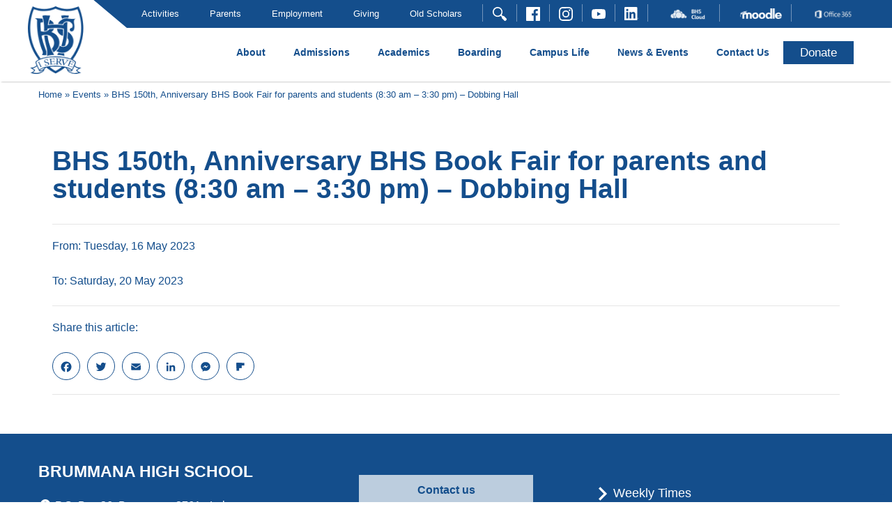

--- FILE ---
content_type: text/html; charset=UTF-8
request_url: https://bhs.edu.lb/events/bhs-150th-anniversary-bhs-book-fair-for-parents-and-students-830-am-400-pm-khoury-hall/
body_size: 13437
content:
<!DOCTYPE html>
<html lang="en-US">
    <head>
        <meta charset="UTF-8">
        <meta http-equiv="X-UA-Compatible" content="IE=edge">
        <meta name="viewport" content="width=device-width, initial-scale=1">
        <link rel="profile" href="https://gmpg.org/xfn/11">
        <meta property="og:title" content="BHS 150th, Anniversary BHS Book Fair for parents and students (8:30 am – 3:30 pm) - Dobbing Hall - Brummana High School">
        <meta property="og:description" content="Brummana High School (BHS) has played such an important part in Lebanese educational history">
        <meta property="og:image" content="https://bhs.edu.lb/wp-content/uploads/2020/01/BHS.png">
        <meta property="og:url" content="https://bhs.edu.lb/events/bhs-150th-anniversary-bhs-book-fair-for-parents-and-students-830-am-400-pm-khoury-hall" />
        
        <meta itemprop="name" content="Brummana High School"/>
        <meta itemprop="url" content="https://bhs.edu.lb"/>
        <meta itemprop="creator" content="VIBRANTlab"/>
        <meta name="author" content="VIBRANTlab">
        <link rel="pingback" href="https://bhs.edu.lb/xmlrpc.php">
        <link rel="apple-touch-icon" sizes="57x57" href="https://bhs.edu.lb/wp-content/themes/bhs/imgs/apple-icon-57x57.png">
        <link rel="apple-touch-icon" sizes="60x60" href="https://bhs.edu.lb/wp-content/themes/bhs/imgs/apple-icon-60x60.png">
        <link rel="apple-touch-icon" sizes="72x72" href="https://bhs.edu.lb/wp-content/themes/bhs/imgs/apple-icon-72x72.png">
        <link rel="apple-touch-icon" sizes="76x76" href="https://bhs.edu.lb/wp-content/themes/bhs/imgs/apple-icon-76x76.png">
        <link rel="apple-touch-icon" sizes="114x114" href="https://bhs.edu.lb/wp-content/themes/bhs/imgs/apple-icon-114x114.png">
        <link rel="apple-touch-icon" sizes="120x120" href="https://bhs.edu.lb/wp-content/themes/bhs/imgs/apple-icon-120x120.png">
        <link rel="apple-touch-icon" sizes="144x144" href="https://bhs.edu.lb/wp-content/themes/bhs/imgs/apple-icon-144x144.png">
        <link rel="apple-touch-icon" sizes="152x152" href="https://bhs.edu.lb/wp-content/themes/bhs/imgs/apple-icon-152x152.png">
        <link rel="apple-touch-icon" sizes="180x180" href="https://bhs.edu.lb/wp-content/themes/bhs/imgs/apple-icon-180x180.png">
        <link rel="icon" type="image/png" sizes="192x192"  href="https://bhs.edu.lb/wp-content/themes/bhs/imgs/android-icon-192x192.png">
        <link rel="icon" type="image/png" sizes="32x32" href="https://bhs.edu.lb/wp-content/themes/bhs/imgs/favicon-32x32.png">
        <link rel="icon" type="image/png" sizes="96x96" href="https://bhs.edu.lb/wp-content/themes/bhs/imgs/favicon-96x96.png">
        <link rel="icon" type="image/png" sizes="16x16" href="https://bhs.edu.lb/wp-content/themes/bhs/imgs/favicon-16x16.png">
        <link rel="manifest" href="https://bhs.edu.lb/wp-content/themes/bhs/imgs/manifest.json">
        <meta name="msapplication-TileColor" content="#ffffff">
        <meta name="msapplication-TileImage" content="https://bhs.edu.lb/wp-content/themes/bhs/imgs/ms-icon-144x144.png">
        <meta name="theme-color" content="#ffffff">
<style>
.loader {
        position: fixed;
        left: 0px;
        top: 0px;
        width: 100%;
        height: 100%;
        z-index: 9999;
background: url('https://bhs.edu.lb/wp-content/uploads/2019/12/bhs-loader.png') 50% 50% no-repeat #144e8c;
}
.page-content ul.wp-block-gallery li::before {
content: "";
}
</style>
        <meta name='robots' content='index, follow, max-image-preview:large, max-snippet:-1, max-video-preview:-1' />
	<style>img:is([sizes="auto" i], [sizes^="auto," i]) { contain-intrinsic-size: 3000px 1500px }</style>
	
	<!-- This site is optimized with the Yoast SEO plugin v25.0 - https://yoast.com/wordpress/plugins/seo/ -->
	<title>BHS 150th, Anniversary BHS Book Fair for parents and students (8:30 am – 3:30 pm) - Dobbing Hall - Brummana High School</title>
	<link rel="canonical" href="https://bhs.edu.lb/events/bhs-150th-anniversary-bhs-book-fair-for-parents-and-students-830-am-400-pm-khoury-hall/" />
	<meta property="og:locale" content="en_US" />
	<meta property="og:type" content="article" />
	<meta property="og:title" content="BHS 150th, Anniversary BHS Book Fair for parents and students (8:30 am – 3:30 pm) - Dobbing Hall - Brummana High School" />
	<meta property="og:description" content="From: Tuesday, 16 May 2023 To: Saturday, 20 May 2023" />
	<meta property="og:url" content="https://bhs.edu.lb/events/bhs-150th-anniversary-bhs-book-fair-for-parents-and-students-830-am-400-pm-khoury-hall/" />
	<meta property="og:site_name" content="Brummana High School" />
	<meta property="article:modified_time" content="2023-04-26T10:19:01+00:00" />
	<meta name="twitter:card" content="summary_large_image" />
	<meta name="twitter:label1" content="Est. reading time" />
	<meta name="twitter:data1" content="1 minute" />
	<script type="application/ld+json" class="yoast-schema-graph">{"@context":"https://schema.org","@graph":[{"@type":"WebPage","@id":"https://bhs.edu.lb/events/bhs-150th-anniversary-bhs-book-fair-for-parents-and-students-830-am-400-pm-khoury-hall/","url":"https://bhs.edu.lb/events/bhs-150th-anniversary-bhs-book-fair-for-parents-and-students-830-am-400-pm-khoury-hall/","name":"BHS 150th, Anniversary BHS Book Fair for parents and students (8:30 am – 3:30 pm) - Dobbing Hall - Brummana High School","isPartOf":{"@id":"https://bhs.edu.lb/#website"},"datePublished":"2022-08-26T07:54:56+00:00","dateModified":"2023-04-26T10:19:01+00:00","breadcrumb":{"@id":"https://bhs.edu.lb/events/bhs-150th-anniversary-bhs-book-fair-for-parents-and-students-830-am-400-pm-khoury-hall/#breadcrumb"},"inLanguage":"en-US","potentialAction":[{"@type":"ReadAction","target":["https://bhs.edu.lb/events/bhs-150th-anniversary-bhs-book-fair-for-parents-and-students-830-am-400-pm-khoury-hall/"]}]},{"@type":"BreadcrumbList","@id":"https://bhs.edu.lb/events/bhs-150th-anniversary-bhs-book-fair-for-parents-and-students-830-am-400-pm-khoury-hall/#breadcrumb","itemListElement":[{"@type":"ListItem","position":1,"name":"Home","item":"https://bhs.edu.lb/"},{"@type":"ListItem","position":2,"name":"Events","item":"https://bhs.edu.lb/events/"},{"@type":"ListItem","position":3,"name":"BHS 150th, Anniversary BHS Book Fair for parents and students (8:30 am – 3:30 pm) &#8211; Dobbing Hall"}]},{"@type":"WebSite","@id":"https://bhs.edu.lb/#website","url":"https://bhs.edu.lb/","name":"Brummana High School","description":"Brummana High School","publisher":{"@id":"https://bhs.edu.lb/#organization"},"potentialAction":[{"@type":"SearchAction","target":{"@type":"EntryPoint","urlTemplate":"https://bhs.edu.lb/?s={search_term_string}"},"query-input":{"@type":"PropertyValueSpecification","valueRequired":true,"valueName":"search_term_string"}}],"inLanguage":"en-US"},{"@type":"Organization","@id":"https://bhs.edu.lb/#organization","name":"Brummana High School","url":"https://bhs.edu.lb/","logo":{"@type":"ImageObject","inLanguage":"en-US","@id":"https://bhs.edu.lb/#/schema/logo/image/","url":"https://bhs.edu.lb/wp-content/uploads/2018/10/bhs-logo.png","contentUrl":"https://bhs.edu.lb/wp-content/uploads/2018/10/bhs-logo.png","width":88,"height":107,"caption":"Brummana High School"},"image":{"@id":"https://bhs.edu.lb/#/schema/logo/image/"}}]}</script>
	<!-- / Yoast SEO plugin. -->


<link rel='dns-prefetch' href='//static.addtoany.com' />
<link rel="alternate" type="application/rss+xml" title="Brummana High School &raquo; Feed" href="https://bhs.edu.lb/feed/" />
<link rel="alternate" type="application/rss+xml" title="Brummana High School &raquo; Comments Feed" href="https://bhs.edu.lb/comments/feed/" />
<link rel="alternate" type="application/rss+xml" title="Brummana High School &raquo; BHS 150th, Anniversary BHS Book Fair for parents and students (8:30 am – 3:30 pm) &#8211; Dobbing Hall Comments Feed" href="https://bhs.edu.lb/events/bhs-150th-anniversary-bhs-book-fair-for-parents-and-students-830-am-400-pm-khoury-hall/feed/" />
<script type="text/javascript">
/* <![CDATA[ */
window._wpemojiSettings = {"baseUrl":"https:\/\/s.w.org\/images\/core\/emoji\/15.1.0\/72x72\/","ext":".png","svgUrl":"https:\/\/s.w.org\/images\/core\/emoji\/15.1.0\/svg\/","svgExt":".svg","source":{"concatemoji":"https:\/\/bhs.edu.lb\/wp-includes\/js\/wp-emoji-release.min.js"}};
/*! This file is auto-generated */
!function(i,n){var o,s,e;function c(e){try{var t={supportTests:e,timestamp:(new Date).valueOf()};sessionStorage.setItem(o,JSON.stringify(t))}catch(e){}}function p(e,t,n){e.clearRect(0,0,e.canvas.width,e.canvas.height),e.fillText(t,0,0);var t=new Uint32Array(e.getImageData(0,0,e.canvas.width,e.canvas.height).data),r=(e.clearRect(0,0,e.canvas.width,e.canvas.height),e.fillText(n,0,0),new Uint32Array(e.getImageData(0,0,e.canvas.width,e.canvas.height).data));return t.every(function(e,t){return e===r[t]})}function u(e,t,n){switch(t){case"flag":return n(e,"\ud83c\udff3\ufe0f\u200d\u26a7\ufe0f","\ud83c\udff3\ufe0f\u200b\u26a7\ufe0f")?!1:!n(e,"\ud83c\uddfa\ud83c\uddf3","\ud83c\uddfa\u200b\ud83c\uddf3")&&!n(e,"\ud83c\udff4\udb40\udc67\udb40\udc62\udb40\udc65\udb40\udc6e\udb40\udc67\udb40\udc7f","\ud83c\udff4\u200b\udb40\udc67\u200b\udb40\udc62\u200b\udb40\udc65\u200b\udb40\udc6e\u200b\udb40\udc67\u200b\udb40\udc7f");case"emoji":return!n(e,"\ud83d\udc26\u200d\ud83d\udd25","\ud83d\udc26\u200b\ud83d\udd25")}return!1}function f(e,t,n){var r="undefined"!=typeof WorkerGlobalScope&&self instanceof WorkerGlobalScope?new OffscreenCanvas(300,150):i.createElement("canvas"),a=r.getContext("2d",{willReadFrequently:!0}),o=(a.textBaseline="top",a.font="600 32px Arial",{});return e.forEach(function(e){o[e]=t(a,e,n)}),o}function t(e){var t=i.createElement("script");t.src=e,t.defer=!0,i.head.appendChild(t)}"undefined"!=typeof Promise&&(o="wpEmojiSettingsSupports",s=["flag","emoji"],n.supports={everything:!0,everythingExceptFlag:!0},e=new Promise(function(e){i.addEventListener("DOMContentLoaded",e,{once:!0})}),new Promise(function(t){var n=function(){try{var e=JSON.parse(sessionStorage.getItem(o));if("object"==typeof e&&"number"==typeof e.timestamp&&(new Date).valueOf()<e.timestamp+604800&&"object"==typeof e.supportTests)return e.supportTests}catch(e){}return null}();if(!n){if("undefined"!=typeof Worker&&"undefined"!=typeof OffscreenCanvas&&"undefined"!=typeof URL&&URL.createObjectURL&&"undefined"!=typeof Blob)try{var e="postMessage("+f.toString()+"("+[JSON.stringify(s),u.toString(),p.toString()].join(",")+"));",r=new Blob([e],{type:"text/javascript"}),a=new Worker(URL.createObjectURL(r),{name:"wpTestEmojiSupports"});return void(a.onmessage=function(e){c(n=e.data),a.terminate(),t(n)})}catch(e){}c(n=f(s,u,p))}t(n)}).then(function(e){for(var t in e)n.supports[t]=e[t],n.supports.everything=n.supports.everything&&n.supports[t],"flag"!==t&&(n.supports.everythingExceptFlag=n.supports.everythingExceptFlag&&n.supports[t]);n.supports.everythingExceptFlag=n.supports.everythingExceptFlag&&!n.supports.flag,n.DOMReady=!1,n.readyCallback=function(){n.DOMReady=!0}}).then(function(){return e}).then(function(){var e;n.supports.everything||(n.readyCallback(),(e=n.source||{}).concatemoji?t(e.concatemoji):e.wpemoji&&e.twemoji&&(t(e.twemoji),t(e.wpemoji)))}))}((window,document),window._wpemojiSettings);
/* ]]> */
</script>
<style id='wp-emoji-styles-inline-css' type='text/css'>

	img.wp-smiley, img.emoji {
		display: inline !important;
		border: none !important;
		box-shadow: none !important;
		height: 1em !important;
		width: 1em !important;
		margin: 0 0.07em !important;
		vertical-align: -0.1em !important;
		background: none !important;
		padding: 0 !important;
	}
</style>
<link rel='stylesheet' id='wp-block-library-css' href='https://bhs.edu.lb/wp-includes/css/dist/block-library/style.min.css' type='text/css' media='all' />
<style id='classic-theme-styles-inline-css' type='text/css'>
/*! This file is auto-generated */
.wp-block-button__link{color:#fff;background-color:#32373c;border-radius:9999px;box-shadow:none;text-decoration:none;padding:calc(.667em + 2px) calc(1.333em + 2px);font-size:1.125em}.wp-block-file__button{background:#32373c;color:#fff;text-decoration:none}
</style>
<link rel='stylesheet' id='bb-tcs-editor-style-shared-css' href='https://bhs.edu.lb/wp-content/themes/bhs/editor-style-shared.css' type='text/css' media='all' />
<style id='global-styles-inline-css' type='text/css'>
:root{--wp--preset--aspect-ratio--square: 1;--wp--preset--aspect-ratio--4-3: 4/3;--wp--preset--aspect-ratio--3-4: 3/4;--wp--preset--aspect-ratio--3-2: 3/2;--wp--preset--aspect-ratio--2-3: 2/3;--wp--preset--aspect-ratio--16-9: 16/9;--wp--preset--aspect-ratio--9-16: 9/16;--wp--preset--color--black: #000000;--wp--preset--color--cyan-bluish-gray: #abb8c3;--wp--preset--color--white: #ffffff;--wp--preset--color--pale-pink: #f78da7;--wp--preset--color--vivid-red: #cf2e2e;--wp--preset--color--luminous-vivid-orange: #ff6900;--wp--preset--color--luminous-vivid-amber: #fcb900;--wp--preset--color--light-green-cyan: #7bdcb5;--wp--preset--color--vivid-green-cyan: #00d084;--wp--preset--color--pale-cyan-blue: #8ed1fc;--wp--preset--color--vivid-cyan-blue: #0693e3;--wp--preset--color--vivid-purple: #9b51e0;--wp--preset--gradient--vivid-cyan-blue-to-vivid-purple: linear-gradient(135deg,rgba(6,147,227,1) 0%,rgb(155,81,224) 100%);--wp--preset--gradient--light-green-cyan-to-vivid-green-cyan: linear-gradient(135deg,rgb(122,220,180) 0%,rgb(0,208,130) 100%);--wp--preset--gradient--luminous-vivid-amber-to-luminous-vivid-orange: linear-gradient(135deg,rgba(252,185,0,1) 0%,rgba(255,105,0,1) 100%);--wp--preset--gradient--luminous-vivid-orange-to-vivid-red: linear-gradient(135deg,rgba(255,105,0,1) 0%,rgb(207,46,46) 100%);--wp--preset--gradient--very-light-gray-to-cyan-bluish-gray: linear-gradient(135deg,rgb(238,238,238) 0%,rgb(169,184,195) 100%);--wp--preset--gradient--cool-to-warm-spectrum: linear-gradient(135deg,rgb(74,234,220) 0%,rgb(151,120,209) 20%,rgb(207,42,186) 40%,rgb(238,44,130) 60%,rgb(251,105,98) 80%,rgb(254,248,76) 100%);--wp--preset--gradient--blush-light-purple: linear-gradient(135deg,rgb(255,206,236) 0%,rgb(152,150,240) 100%);--wp--preset--gradient--blush-bordeaux: linear-gradient(135deg,rgb(254,205,165) 0%,rgb(254,45,45) 50%,rgb(107,0,62) 100%);--wp--preset--gradient--luminous-dusk: linear-gradient(135deg,rgb(255,203,112) 0%,rgb(199,81,192) 50%,rgb(65,88,208) 100%);--wp--preset--gradient--pale-ocean: linear-gradient(135deg,rgb(255,245,203) 0%,rgb(182,227,212) 50%,rgb(51,167,181) 100%);--wp--preset--gradient--electric-grass: linear-gradient(135deg,rgb(202,248,128) 0%,rgb(113,206,126) 100%);--wp--preset--gradient--midnight: linear-gradient(135deg,rgb(2,3,129) 0%,rgb(40,116,252) 100%);--wp--preset--font-size--small: 13px;--wp--preset--font-size--medium: 20px;--wp--preset--font-size--large: 36px;--wp--preset--font-size--x-large: 42px;--wp--preset--spacing--20: 0.44rem;--wp--preset--spacing--30: 0.67rem;--wp--preset--spacing--40: 1rem;--wp--preset--spacing--50: 1.5rem;--wp--preset--spacing--60: 2.25rem;--wp--preset--spacing--70: 3.38rem;--wp--preset--spacing--80: 5.06rem;--wp--preset--shadow--natural: 6px 6px 9px rgba(0, 0, 0, 0.2);--wp--preset--shadow--deep: 12px 12px 50px rgba(0, 0, 0, 0.4);--wp--preset--shadow--sharp: 6px 6px 0px rgba(0, 0, 0, 0.2);--wp--preset--shadow--outlined: 6px 6px 0px -3px rgba(255, 255, 255, 1), 6px 6px rgba(0, 0, 0, 1);--wp--preset--shadow--crisp: 6px 6px 0px rgba(0, 0, 0, 1);}:where(.is-layout-flex){gap: 0.5em;}:where(.is-layout-grid){gap: 0.5em;}body .is-layout-flex{display: flex;}.is-layout-flex{flex-wrap: wrap;align-items: center;}.is-layout-flex > :is(*, div){margin: 0;}body .is-layout-grid{display: grid;}.is-layout-grid > :is(*, div){margin: 0;}:where(.wp-block-columns.is-layout-flex){gap: 2em;}:where(.wp-block-columns.is-layout-grid){gap: 2em;}:where(.wp-block-post-template.is-layout-flex){gap: 1.25em;}:where(.wp-block-post-template.is-layout-grid){gap: 1.25em;}.has-black-color{color: var(--wp--preset--color--black) !important;}.has-cyan-bluish-gray-color{color: var(--wp--preset--color--cyan-bluish-gray) !important;}.has-white-color{color: var(--wp--preset--color--white) !important;}.has-pale-pink-color{color: var(--wp--preset--color--pale-pink) !important;}.has-vivid-red-color{color: var(--wp--preset--color--vivid-red) !important;}.has-luminous-vivid-orange-color{color: var(--wp--preset--color--luminous-vivid-orange) !important;}.has-luminous-vivid-amber-color{color: var(--wp--preset--color--luminous-vivid-amber) !important;}.has-light-green-cyan-color{color: var(--wp--preset--color--light-green-cyan) !important;}.has-vivid-green-cyan-color{color: var(--wp--preset--color--vivid-green-cyan) !important;}.has-pale-cyan-blue-color{color: var(--wp--preset--color--pale-cyan-blue) !important;}.has-vivid-cyan-blue-color{color: var(--wp--preset--color--vivid-cyan-blue) !important;}.has-vivid-purple-color{color: var(--wp--preset--color--vivid-purple) !important;}.has-black-background-color{background-color: var(--wp--preset--color--black) !important;}.has-cyan-bluish-gray-background-color{background-color: var(--wp--preset--color--cyan-bluish-gray) !important;}.has-white-background-color{background-color: var(--wp--preset--color--white) !important;}.has-pale-pink-background-color{background-color: var(--wp--preset--color--pale-pink) !important;}.has-vivid-red-background-color{background-color: var(--wp--preset--color--vivid-red) !important;}.has-luminous-vivid-orange-background-color{background-color: var(--wp--preset--color--luminous-vivid-orange) !important;}.has-luminous-vivid-amber-background-color{background-color: var(--wp--preset--color--luminous-vivid-amber) !important;}.has-light-green-cyan-background-color{background-color: var(--wp--preset--color--light-green-cyan) !important;}.has-vivid-green-cyan-background-color{background-color: var(--wp--preset--color--vivid-green-cyan) !important;}.has-pale-cyan-blue-background-color{background-color: var(--wp--preset--color--pale-cyan-blue) !important;}.has-vivid-cyan-blue-background-color{background-color: var(--wp--preset--color--vivid-cyan-blue) !important;}.has-vivid-purple-background-color{background-color: var(--wp--preset--color--vivid-purple) !important;}.has-black-border-color{border-color: var(--wp--preset--color--black) !important;}.has-cyan-bluish-gray-border-color{border-color: var(--wp--preset--color--cyan-bluish-gray) !important;}.has-white-border-color{border-color: var(--wp--preset--color--white) !important;}.has-pale-pink-border-color{border-color: var(--wp--preset--color--pale-pink) !important;}.has-vivid-red-border-color{border-color: var(--wp--preset--color--vivid-red) !important;}.has-luminous-vivid-orange-border-color{border-color: var(--wp--preset--color--luminous-vivid-orange) !important;}.has-luminous-vivid-amber-border-color{border-color: var(--wp--preset--color--luminous-vivid-amber) !important;}.has-light-green-cyan-border-color{border-color: var(--wp--preset--color--light-green-cyan) !important;}.has-vivid-green-cyan-border-color{border-color: var(--wp--preset--color--vivid-green-cyan) !important;}.has-pale-cyan-blue-border-color{border-color: var(--wp--preset--color--pale-cyan-blue) !important;}.has-vivid-cyan-blue-border-color{border-color: var(--wp--preset--color--vivid-cyan-blue) !important;}.has-vivid-purple-border-color{border-color: var(--wp--preset--color--vivid-purple) !important;}.has-vivid-cyan-blue-to-vivid-purple-gradient-background{background: var(--wp--preset--gradient--vivid-cyan-blue-to-vivid-purple) !important;}.has-light-green-cyan-to-vivid-green-cyan-gradient-background{background: var(--wp--preset--gradient--light-green-cyan-to-vivid-green-cyan) !important;}.has-luminous-vivid-amber-to-luminous-vivid-orange-gradient-background{background: var(--wp--preset--gradient--luminous-vivid-amber-to-luminous-vivid-orange) !important;}.has-luminous-vivid-orange-to-vivid-red-gradient-background{background: var(--wp--preset--gradient--luminous-vivid-orange-to-vivid-red) !important;}.has-very-light-gray-to-cyan-bluish-gray-gradient-background{background: var(--wp--preset--gradient--very-light-gray-to-cyan-bluish-gray) !important;}.has-cool-to-warm-spectrum-gradient-background{background: var(--wp--preset--gradient--cool-to-warm-spectrum) !important;}.has-blush-light-purple-gradient-background{background: var(--wp--preset--gradient--blush-light-purple) !important;}.has-blush-bordeaux-gradient-background{background: var(--wp--preset--gradient--blush-bordeaux) !important;}.has-luminous-dusk-gradient-background{background: var(--wp--preset--gradient--luminous-dusk) !important;}.has-pale-ocean-gradient-background{background: var(--wp--preset--gradient--pale-ocean) !important;}.has-electric-grass-gradient-background{background: var(--wp--preset--gradient--electric-grass) !important;}.has-midnight-gradient-background{background: var(--wp--preset--gradient--midnight) !important;}.has-small-font-size{font-size: var(--wp--preset--font-size--small) !important;}.has-medium-font-size{font-size: var(--wp--preset--font-size--medium) !important;}.has-large-font-size{font-size: var(--wp--preset--font-size--large) !important;}.has-x-large-font-size{font-size: var(--wp--preset--font-size--x-large) !important;}
:where(.wp-block-post-template.is-layout-flex){gap: 1.25em;}:where(.wp-block-post-template.is-layout-grid){gap: 1.25em;}
:where(.wp-block-columns.is-layout-flex){gap: 2em;}:where(.wp-block-columns.is-layout-grid){gap: 2em;}
:root :where(.wp-block-pullquote){font-size: 1.5em;line-height: 1.6;}
</style>
<link rel='stylesheet' id='contact-form-7-css' href='https://bhs.edu.lb/wp-content/plugins/contact-form-7/includes/css/styles.css?ver=6.0.6' type='text/css' media='all' />
<link rel='stylesheet' id='fullcalendar-css' href='https://bhs.edu.lb/wp-content/themes/bhs/css/fullcalendar.min.css?ver=0.0.2' type='text/css' media='all' />
<link rel='stylesheet' id='bhs-style-css' href='https://bhs.edu.lb/wp-content/themes/bhs/style.min.css?ver=0.0.3' type='text/css' media='all' />
<link rel='stylesheet' id='bhs-custom-style-css' href='https://bhs.edu.lb/wp-content/themes/bhs/css/custombhs.css?ver=0.0.3' type='text/css' media='all' />
<link rel='stylesheet' id='addtoany-css' href='https://bhs.edu.lb/wp-content/plugins/add-to-any/addtoany.min.css?ver=1.16' type='text/css' media='all' />
<script type="text/javascript" id="addtoany-core-js-before">
/* <![CDATA[ */
window.a2a_config=window.a2a_config||{};a2a_config.callbacks=[];a2a_config.overlays=[];a2a_config.templates={};
a2a_config.icon_color="transparent,#144e8c";
/* ]]> */
</script>
<script type="text/javascript" defer src="https://static.addtoany.com/menu/page.js" id="addtoany-core-js"></script>
<script type="text/javascript" src="https://bhs.edu.lb/wp-includes/js/jquery/jquery.min.js?ver=3.7.1" id="jquery-core-js"></script>
<script type="text/javascript" src="https://bhs.edu.lb/wp-includes/js/jquery/jquery-migrate.min.js?ver=3.4.1" id="jquery-migrate-js"></script>
<script type="text/javascript" defer src="https://bhs.edu.lb/wp-content/plugins/add-to-any/addtoany.min.js?ver=1.1" id="addtoany-jquery-js"></script>
<link rel="https://api.w.org/" href="https://bhs.edu.lb/wp-json/" /><link rel='shortlink' href='https://bhs.edu.lb/?p=14117' />
<link rel="alternate" title="oEmbed (JSON)" type="application/json+oembed" href="https://bhs.edu.lb/wp-json/oembed/1.0/embed?url=https%3A%2F%2Fbhs.edu.lb%2Fevents%2Fbhs-150th-anniversary-bhs-book-fair-for-parents-and-students-830-am-400-pm-khoury-hall%2F" />
<link rel="alternate" title="oEmbed (XML)" type="text/xml+oembed" href="https://bhs.edu.lb/wp-json/oembed/1.0/embed?url=https%3A%2F%2Fbhs.edu.lb%2Fevents%2Fbhs-150th-anniversary-bhs-book-fair-for-parents-and-students-830-am-400-pm-khoury-hall%2F&#038;format=xml" />
<link rel="pingback" href="https://bhs.edu.lb/xmlrpc.php"><style type="text/css">.recentcomments a{display:inline !important;padding:0 !important;margin:0 !important;}</style>	<style type="text/css">
			.site-title,
		.site-description {
			position: absolute;
			clip: rect(1px, 1px, 1px, 1px);
		}
		</style>
	    </head>
    <body class="wp-singular events-template-default single single-events postid-14117 single-format-standard wp-custom-logo wp-theme-bhs">
<div class="loader">
</div>
        <!-- Global site tag (gtag.js) - Google Analytics -->
<script async src="https://www.googletagmanager.com/gtag/js?id=UA-154868722-1"></script>
<script>
  window.dataLayer = window.dataLayer || [];
  function gtag(){dataLayer.push(arguments);}
  gtag('js', new Date());

  gtag('config', 'UA-154868722-1');
</script>
<!-- ? php if(is_home() || is_front_page()) {  ? >
<div class="anouncement" style="background-color: #00a652;border-bottom: 3px solid #144e8c;">
    <div class="container">
<p style="padding: 20px 20px 0;color: #fff;">
    We are accepting new student applications for the academic year 2021-2022. Please follow this <a style="color: #fff;font-weight: bold;text-decoration: underline" href="https://bhs.edu.lb/admissions/apply-to-study-at-bhs/">link</a> to register 
    your interest or via contacting our <a style="color: #fff;font-weight: bold;text-decoration: underline" href="mailto:registrar@bhs.edu.lb">Registrar</a> directly.
<br>For information on BHS boarding opportunities, please click <a style="color: #fff;font-weight: bold;text-decoration: underline" href="https://bhs.edu.lb/boarding/boarding-life/.">here</a>.
</p>

    </div>
</div>
< ? php }  ? -->
        <div class="search-section">
    <div class="container">
    <form role="search" method="get" class="search-form" action="https://bhs.edu.lb">
            <div class="input-group">
                <input type="text" class="form-control" id="search_input" placeholder="Search here"  value="" name="s" aria-describedby="search" required>
                <div class="input-group-prepend">
                    <span id="close_icon">
			<img src="https://bhs.edu.lb/wp-content/themes/bhs/imgs/close.svg" style="width:20px" alt="Close" aria-hidden="true">
                    </span>
                </div>
            </div>
        </form>
    </div>
</div>
                <header id="masthead" class="site-header" role="banner" itemscope itemtype='https://schema.org/WPHeader'>
            <div class="top-bar ml-auto wow fadeInLeft d-none d-xl-block">
                <div class="blue-strip"></div>
                <div class="transparent-strip"></div>
                <div class="container">
                    <ul class="top-list"><li id="menu-item-1430" class="menu-item menu-item-type-custom menu-item-object-custom menu-item-has-children menu-item-1430"><a href="#">Activities</a>
<ul class="sub-menu">
	<li id="menu-item-1067" class="menu-item menu-item-type-post_type menu-item-object-page menu-item-1067"><a href="https://bhs.edu.lb/activities/sports/">Sports</a></li>
	<li id="menu-item-1082" class="menu-item menu-item-type-post_type menu-item-object-page menu-item-1082"><a href="https://bhs.edu.lb/activities/arts-music-drama/">Art, Music and Drama</a></li>
	<li id="menu-item-1085" class="menu-item menu-item-type-post_type menu-item-object-page menu-item-1085"><a href="https://bhs.edu.lb/activities/clubs-organisations/">Clubs and Organisations</a></li>
	<li id="menu-item-1090" class="menu-item menu-item-type-post_type menu-item-object-page menu-item-1090"><a href="https://bhs.edu.lb/activities/community-service/">Community Service</a></li>
	<li id="menu-item-1091" class="menu-item menu-item-type-post_type menu-item-object-page menu-item-1091"><a href="https://bhs.edu.lb/activities/trips/">Trips &amp; Residential Visits</a></li>
	<li id="menu-item-1096" class="menu-item menu-item-type-post_type menu-item-object-page menu-item-has-children menu-item-1096"><a href="https://bhs.edu.lb/activities/bhs-mun/">BHS MUN</a>
	<ul class="sub-menu">
		<li id="menu-item-1117" class="menu-item menu-item-type-post_type menu-item-object-page menu-item-1117"><a href="https://bhs.edu.lb/activities/bhs-mun/upcoming-events/">Upcoming Events</a></li>
		<li id="menu-item-1118" class="menu-item menu-item-type-post_type menu-item-object-page menu-item-1118"><a href="https://bhs.edu.lb/activities/bhs-mun/our-team/">Our Team</a></li>
	</ul>
</li>
</ul>
</li>
<li id="menu-item-1432" class="menu-item menu-item-type-custom menu-item-object-custom menu-item-has-children menu-item-1432"><a href="#">Parents</a>
<ul class="sub-menu">
	<li id="menu-item-5189" class="menu-item menu-item-type-custom menu-item-object-custom menu-item-5189"><a target="_blank" href="http://mis.bhs.edu.lb/bhsserver/portal">Parents’ Information System</a></li>
	<li id="menu-item-1578" class="menu-item menu-item-type-post_type menu-item-object-page menu-item-1578"><a href="https://bhs.edu.lb/parents/emergency-procedures/">Emergency Procedures</a></li>
	<li id="menu-item-1116" class="menu-item menu-item-type-post_type menu-item-object-page menu-item-1116"><a href="https://bhs.edu.lb/parents/parents-association/">Parents’ Association</a></li>
</ul>
</li>
<li id="menu-item-1431" class="menu-item menu-item-type-custom menu-item-object-custom menu-item-has-children menu-item-1431"><a href="#">Employment</a>
<ul class="sub-menu">
	<li id="menu-item-1053" class="menu-item menu-item-type-post_type menu-item-object-page menu-item-1053"><a href="https://bhs.edu.lb/work-at-bhs/job-vacancies/">Job Vacancies</a></li>
	<li id="menu-item-6063" class="menu-item menu-item-type-post_type menu-item-object-page menu-item-6063"><a href="https://bhs.edu.lb/work-at-bhs/how-to-apply-to-work-at-bhs/">How to Apply to Work at BHS</a></li>
	<li id="menu-item-1030" class="menu-item menu-item-type-post_type menu-item-object-page menu-item-1030"><a href="https://bhs.edu.lb/work-at-bhs/how-to-apply/">Staff Application Process</a></li>
	<li id="menu-item-1041" class="menu-item menu-item-type-post_type menu-item-object-page menu-item-1041"><a href="https://bhs.edu.lb/work-at-bhs/overseas-applicants/">Overseas Applicants</a></li>
	<li id="menu-item-1040" class="menu-item menu-item-type-post_type menu-item-object-page menu-item-1040"><a href="https://bhs.edu.lb/work-at-bhs/teaching-terms-conditions/">Teaching Terms &amp; Conditions</a></li>
	<li id="menu-item-1050" class="menu-item menu-item-type-post_type menu-item-object-page menu-item-1050"><a href="https://bhs.edu.lb/work-at-bhs/admin-terms-conditions/">Administrative Terms and Conditions</a></li>
	<li id="menu-item-10000" class="menu-item menu-item-type-post_type menu-item-object-page menu-item-10000"><a href="https://bhs.edu.lb/professional-development/">Professional Development</a></li>
	<li id="menu-item-14881" class="menu-item menu-item-type-post_type menu-item-object-page menu-item-14881"><a href="https://bhs.edu.lb/internship-opportunities/">Internship Opportunities </a></li>
</ul>
</li>
<li id="menu-item-1445" class="menu-item menu-item-type-custom menu-item-object-custom menu-item-has-children menu-item-1445"><a href="#">Giving</a>
<ul class="sub-menu">
	<li id="menu-item-1495" class="menu-item menu-item-type-custom menu-item-object-custom menu-item-1495"><a href="https://payment.bhs.edu.lb/">Donate</a></li>
	<li id="menu-item-7804" class="menu-item menu-item-type-post_type menu-item-object-page menu-item-7804"><a href="https://bhs.edu.lb/giving/donation-appeals/">Donation Appeals</a></li>
	<li id="menu-item-1446" class="menu-item menu-item-type-post_type menu-item-object-page menu-item-1446"><a href="https://bhs.edu.lb/giving/giving-from-the-uk/">Giving from the UK</a></li>
	<li id="menu-item-13482" class="menu-item menu-item-type-post_type menu-item-object-page menu-item-13482"><a href="https://bhs.edu.lb/partnerships/">Partnerships</a></li>
</ul>
</li>
<li id="menu-item-1486" class="menu-item menu-item-type-custom menu-item-object-custom menu-item-has-children menu-item-1486"><a href="#">Old Scholars</a>
<ul class="sub-menu">
	<li id="menu-item-1485" class="menu-item menu-item-type-post_type menu-item-object-page menu-item-1485"><a href="https://bhs.edu.lb/old-scholars/">Old Scholars</a></li>
	<li id="menu-item-11557" class="menu-item menu-item-type-custom menu-item-object-custom menu-item-11557"><a href="https://brummana.ptly.uk/">BHS Worldwide</a></li>
</ul>
</li>
</ul><ul class="social">
    <li class="li-search sep">
        <a herf="" class="btn btn-search">
	<img src="https://bhs.edu.lb/wp-content/themes/bhs/imgs/search.svg" style="width:20px" alt="Search" aria-hidden="true">
        </a>
    </li>
        <li class="social sep">
        <a href="https://www.facebook.com/BrummanaHighSchool/" target="_blank">
	<img src="https://bhs.edu.lb/wp-content/themes/bhs/imgs/facebook.svg" style="width:20px" alt="Facebook" aria-hidden="true">
        </a>
    </li>
            <li class="social sep">
        <a href="https://www.instagram.com/brummanahighschoollebanon/" target="_blank">
	<img src="https://bhs.edu.lb/wp-content/themes/bhs/imgs/instagram.svg" style="width:20px" alt="Instagramk" aria-hidden="true">
        </a>
    </li>
            <li class="social sep">
        <a href="https://www.youtube.com/channel/UCM7oG_AhS_Ii22iCJPMhnsg" target="_blank">
	<img src="https://bhs.edu.lb/wp-content/themes/bhs/imgs/youtube.svg" style="width:20px" alt="Youtube" aria-hidden="true">
        </a>
    </li>
            <li class="social sep">
        <a href="https://www.linkedin.com/company/brummana-high-school" target="_blank">
	<img src="https://bhs.edu.lb/wp-content/themes/bhs/imgs/linkedin.svg" style="width:20px" alt="Linkedin" aria-hidden="true">
        </a>
    </li>
                             <li class="social sep">
                        <a href="http://195.112.198.181/owncloud" class="ml-3" target="_blank">
                            <img src="https://bhs.edu.lb/wp-content/uploads/2019/12/owncloud-1.png" />
                        </a>
                    </li>
                                        <li class="social sep">
                        <a href="https://moodle.bhs.edu.lb/moodle/" class="ml-3" target="_blank">
                            <img src="https://bhs.edu.lb/wp-content/uploads/2018/10/moodle.png" />
                        </a>
                    </li>
                                        <li class="social sep">
                        <a href="https://www.office.com/" class="ml-3" target="_blank">
                            <img src="https://bhs.edu.lb/wp-content/uploads/2019/12/office365.png" />
                        </a>
                    </li>
                    </ul>
                </div>
            </div>
            <nav class="navbar navbar-expand-lg" data-toggle="affix">
                <div class="container">
                    <div class="navbar-brand wow fadeInLeft">
                        <a href='https://bhs.edu.lb/' rel='home'><img src='https://bhs.edu.lb/wp-content/uploads/2018/11/bhs-logo.png' alt='Brummana High School' title='Brummana High School' width='80' itemprop='image'/></a>                    </div>
                    <button class="navbar-toggler" id="nav-icon" type="button" data-target="#navbarNav" aria-expanded="false" aria-label="Toggle navigation">
                        <span class="icon-bar"></span>
                        <span class="icon-bar"></span>
                        <span class="icon-bar"></span>
                    </button>
                    <div class="navbar-collapse" id="navbarNav">
                        <ul class="navbar-nav ml-auto">
    <li class="d-lg-none">
            <a href='https://bhs.edu.lb/' class='navbar-brand wow fadeInLeft' rel='home'><img src='https://bhs.edu.lb/wp-content/uploads/2018/12/BHS-logo-white.png' alt='BHS-logo-white' title='BHS-logo-white' width='80' itemprop='image'/></a>    </li>
    <li class="nav-item d-block d-lg-none">
        <div class="input-group">
            <input type="text" class="form-control" id="search" placeholder="Search" aria-describedby="inputGroupPrepend2" required>
            <div class="input-group-prepend">
                <span class="input-group-text">
                    <i class="far fa-search"></i>
                </span>
            </div>
        </div>
    </li>
    <ul class="navbar-nav ml-md-auto"><li id="menu-item-1436" class="menu-item menu-item-type-custom menu-item-object-custom menu-item-has-children menu-item-1436"><a href="#">About</a>
<ul class="sub-menu">
	<li id="menu-item-221" class="menu-item menu-item-type-post_type menu-item-object-page menu-item-221"><a href="https://bhs.edu.lb/about-bhs/principals-welcome/">Principal’s Welcome</a></li>
	<li id="menu-item-357" class="menu-item menu-item-type-post_type menu-item-object-page menu-item-357"><a href="https://bhs.edu.lb/about-bhs/at-a-glance/">At a Glance</a></li>
	<li id="menu-item-365" class="menu-item menu-item-type-post_type menu-item-object-page menu-item-365"><a href="https://bhs.edu.lb/about-bhs/values-identity/">Values &amp; Identity</a></li>
	<li id="menu-item-4433" class="menu-item menu-item-type-post_type menu-item-object-page menu-item-4433"><a href="https://bhs.edu.lb/about-bhs/pastoral-support/">Pastoral Support</a></li>
	<li id="menu-item-697" class="menu-item menu-item-type-post_type menu-item-object-page menu-item-has-children menu-item-697"><a href="https://bhs.edu.lb/about-bhs/quaker-heritage/">Quaker Heritage</a>
	<ul class="sub-menu">
		<li id="menu-item-1642" class="menu-item menu-item-type-post_type menu-item-object-page menu-item-1642"><a href="https://bhs.edu.lb/about-bhs/quaker-heritage/quaker-tradition/">Quaker Tradition</a></li>
		<li id="menu-item-390" class="menu-item menu-item-type-post_type menu-item-object-page menu-item-390"><a href="https://bhs.edu.lb/about-bhs/quaker-heritage/quaker-trustees/">Quaker Trustees</a></li>
		<li id="menu-item-699" class="menu-item menu-item-type-post_type menu-item-object-page menu-item-699"><a href="https://bhs.edu.lb/about-bhs/quaker-heritage/about-quakers/">About the Quakers</a></li>
	</ul>
</li>
	<li id="menu-item-398" class="menu-item menu-item-type-post_type menu-item-object-page menu-item-398"><a href="https://bhs.edu.lb/about-bhs/board-of-governors/">Board of Governors</a></li>
	<li id="menu-item-406" class="menu-item menu-item-type-post_type menu-item-object-page menu-item-406"><a href="https://bhs.edu.lb/about-bhs/accreditations-memberships/">Accreditations &amp; Memberships</a></li>
	<li id="menu-item-429" class="menu-item menu-item-type-post_type menu-item-object-page menu-item-429"><a href="https://bhs.edu.lb/about-bhs/history/">History</a></li>
	<li id="menu-item-1336" class="menu-item menu-item-type-post_type menu-item-object-page menu-item-1336"><a href="https://bhs.edu.lb/about-bhs/staff/">Staff Directory</a></li>
	<li id="menu-item-15143" class="menu-item menu-item-type-post_type menu-item-object-page menu-item-15143"><a href="https://bhs.edu.lb/about-bhs/bhs-150th-anniversary/">BHS 150th Anniversary</a></li>
</ul>
</li>
<li id="menu-item-1434" class="menu-item menu-item-type-custom menu-item-object-custom menu-item-has-children menu-item-1434"><a href="#">Admissions</a>
<ul class="sub-menu">
	<li id="menu-item-564" class="menu-item menu-item-type-post_type menu-item-object-page menu-item-564"><a href="https://bhs.edu.lb/admissions/reasons-to-join-bhs/">Reasons to Join</a></li>
	<li id="menu-item-2779" class="menu-item menu-item-type-post_type menu-item-object-page menu-item-2779"><a href="https://bhs.edu.lb/admissions/apply-to-study-at-bhs/">Apply to Study at BHS</a></li>
	<li id="menu-item-577" class="menu-item menu-item-type-post_type menu-item-object-page menu-item-577"><a href="https://bhs.edu.lb/admissions/enrolment/">Student Enrolment</a></li>
	<li id="menu-item-587" class="menu-item menu-item-type-post_type menu-item-object-page menu-item-has-children menu-item-587"><a href="https://bhs.edu.lb/admissions/fees/">Fees</a>
	<ul class="sub-menu">
		<li id="menu-item-2055" class="menu-item menu-item-type-post_type menu-item-object-page menu-item-2055"><a href="https://bhs.edu.lb/admissions/fees/fees-policy/">Fees Policy</a></li>
		<li id="menu-item-2063" class="menu-item menu-item-type-post_type menu-item-object-page menu-item-2063"><a href="https://bhs.edu.lb/admissions/fees/application-fee/">Application Fee</a></li>
		<li id="menu-item-2068" class="menu-item menu-item-type-post_type menu-item-object-page menu-item-2068"><a href="https://bhs.edu.lb/admissions/fees/registration-fee/">Registration Fee</a></li>
		<li id="menu-item-2072" class="menu-item menu-item-type-post_type menu-item-object-page menu-item-2072"><a href="https://bhs.edu.lb/admissions/fees/development-fund-contribution/">Development Fund Contribution</a></li>
		<li id="menu-item-2076" class="menu-item menu-item-type-post_type menu-item-object-page menu-item-2076"><a href="https://bhs.edu.lb/admissions/fees/boarding-fees/">Boarding Fees</a></li>
		<li id="menu-item-2082" class="menu-item menu-item-type-post_type menu-item-object-page menu-item-2082"><a href="https://bhs.edu.lb/admissions/fees/payment-schedule/">Payment Schedule</a></li>
		<li id="menu-item-2094" class="menu-item menu-item-type-post_type menu-item-object-page menu-item-2094"><a href="https://bhs.edu.lb/admissions/fees/how-to-pay-tuition-fees/">How to Pay Tuition Fees</a></li>
		<li id="menu-item-2093" class="menu-item menu-item-type-post_type menu-item-object-page menu-item-2093"><a href="https://bhs.edu.lb/admissions/fees/how-to-pay-fees/">How To Pay Fees</a></li>
	</ul>
</li>
	<li id="menu-item-1965" class="menu-item menu-item-type-post_type menu-item-object-page menu-item-1965"><a href="https://bhs.edu.lb/admissions/bus-transportation/">Buses</a></li>
	<li id="menu-item-722" class="menu-item menu-item-type-post_type menu-item-object-page menu-item-722"><a href="https://bhs.edu.lb/admissions/financial-aid/">Financial Aid</a></li>
	<li id="menu-item-540" class="menu-item menu-item-type-post_type menu-item-object-page menu-item-540"><a href="https://bhs.edu.lb/admissions/frequently-asked-questions/">Frequently Asked Questions</a></li>
</ul>
</li>
<li id="menu-item-3186" class="menu-item menu-item-type-custom menu-item-object-custom menu-item-has-children menu-item-3186"><a href="#">Academics</a>
<ul class="sub-menu">
	<li id="menu-item-2684" class="menu-item menu-item-type-post_type menu-item-object-page menu-item-2684"><a href="https://bhs.edu.lb/academics/programmes/">Programmes</a></li>
	<li id="menu-item-4658" class="menu-item menu-item-type-post_type menu-item-object-page menu-item-4658"><a href="https://bhs.edu.lb/academics/arabic/">Arabic</a></li>
	<li id="menu-item-2927" class="menu-item menu-item-type-post_type menu-item-object-page menu-item-2927"><a href="https://bhs.edu.lb/academics/arts/">Arts</a></li>
	<li id="menu-item-5272" class="menu-item menu-item-type-post_type menu-item-object-page menu-item-5272"><a href="https://bhs.edu.lb/academics/english/">English</a></li>
	<li id="menu-item-2114" class="menu-item menu-item-type-post_type menu-item-object-page menu-item-2114"><a href="https://bhs.edu.lb/academics/english-as-a-foreign-language-efl/">English as a Foreign Language (EFL)</a></li>
	<li id="menu-item-2748" class="menu-item menu-item-type-post_type menu-item-object-page menu-item-2748"><a href="https://bhs.edu.lb/academics/french/">French</a></li>
	<li id="menu-item-3844" class="menu-item menu-item-type-post_type menu-item-object-page menu-item-3844"><a href="https://bhs.edu.lb/academics/ict/">ICT</a></li>
	<li id="menu-item-2295" class="menu-item menu-item-type-post_type menu-item-object-page menu-item-2295"><a href="https://bhs.edu.lb/academics/maths/">Maths</a></li>
	<li id="menu-item-3029" class="menu-item menu-item-type-post_type menu-item-object-page menu-item-3029"><a href="https://bhs.edu.lb/academics/physical-education/">Physical Education</a></li>
	<li id="menu-item-4576" class="menu-item menu-item-type-post_type menu-item-object-page menu-item-4576"><a href="https://bhs.edu.lb/academics/science-2/">Science</a></li>
	<li id="menu-item-15042" class="menu-item menu-item-type-post_type menu-item-object-page menu-item-15042"><a href="https://bhs.edu.lb/academics/social-sciences/">Social Sciences</a></li>
	<li id="menu-item-2864" class="menu-item menu-item-type-post_type menu-item-object-page menu-item-2864"><a href="https://bhs.edu.lb/academics/social-studies/">Social Studies</a></li>
	<li id="menu-item-2484" class="menu-item menu-item-type-post_type menu-item-object-page menu-item-2484"><a href="https://bhs.edu.lb/academics/libraries/">Libraries</a></li>
	<li id="menu-item-2119" class="menu-item menu-item-type-post_type menu-item-object-page menu-item-2119"><a href="https://bhs.edu.lb/academics/infants-section/">Infants’ Section</a></li>
	<li id="menu-item-2645" class="menu-item menu-item-type-post_type menu-item-object-page menu-item-2645"><a href="https://bhs.edu.lb/academics/lower-primary/">Lower Primary</a></li>
	<li id="menu-item-2653" class="menu-item menu-item-type-post_type menu-item-object-page menu-item-2653"><a href="https://bhs.edu.lb/academics/upper-primary/">Upper Primary</a></li>
	<li id="menu-item-2660" class="menu-item menu-item-type-post_type menu-item-object-page menu-item-2660"><a href="https://bhs.edu.lb/academics/upper-school-academic/">Upper School – Academic</a></li>
	<li id="menu-item-2657" class="menu-item menu-item-type-post_type menu-item-object-page menu-item-2657"><a href="https://bhs.edu.lb/academics/upper-school-pastoral/">Upper School – Pastoral</a></li>
	<li id="menu-item-3858" class="menu-item menu-item-type-post_type menu-item-object-page menu-item-3858"><a href="https://bhs.edu.lb/academics/support-for-learning/">Support For Learning</a></li>
</ul>
</li>
<li id="menu-item-4227" class="menu-item menu-item-type-custom menu-item-object-custom menu-item-has-children menu-item-4227"><a href="#">Boarding</a>
<ul class="sub-menu">
	<li id="menu-item-3890" class="menu-item menu-item-type-post_type menu-item-object-page menu-item-3890"><a href="https://bhs.edu.lb/boarding/boarding-life/">Boarding Life</a></li>
	<li id="menu-item-3905" class="menu-item menu-item-type-post_type menu-item-object-page menu-item-3905"><a href="https://bhs.edu.lb/boarding/boarding-houses/">Boarding Houses</a></li>
	<li id="menu-item-3904" class="menu-item menu-item-type-post_type menu-item-object-page menu-item-3904"><a href="https://bhs.edu.lb/boarding/activities-and-trips/">Activities and Excursions</a></li>
	<li id="menu-item-3898" class="menu-item menu-item-type-post_type menu-item-object-page menu-item-3898"><a href="https://bhs.edu.lb/boarding/handbook-for-boarders/">Handbook for Boarders</a></li>
</ul>
</li>
<li id="menu-item-1435" class="menu-item menu-item-type-custom menu-item-object-custom menu-item-has-children menu-item-1435"><a href="#">Campus Life</a>
<ul class="sub-menu">
	<li id="menu-item-4599" class="menu-item menu-item-type-post_type menu-item-object-page menu-item-4599"><a href="https://bhs.edu.lb/campus-life/advisory-support/">Advisory Support</a></li>
	<li id="menu-item-1548" class="menu-item menu-item-type-post_type menu-item-object-page menu-item-1548"><a href="https://bhs.edu.lb/campus-life/bookshop/">Bookshop</a></li>
	<li id="menu-item-15511" class="menu-item menu-item-type-post_type menu-item-object-page menu-item-15511"><a href="https://bhs.edu.lb/campus-life/botanic-garden/">Botanic Garden</a></li>
	<li id="menu-item-1572" class="menu-item menu-item-type-post_type menu-item-object-page menu-item-1572"><a href="https://bhs.edu.lb/campus-life/campus-map/">Campus Map</a></li>
	<li id="menu-item-1353" class="menu-item menu-item-type-post_type menu-item-object-page menu-item-1353"><a href="https://bhs.edu.lb/campus-life/catering/">Catering</a></li>
	<li id="menu-item-4593" class="menu-item menu-item-type-post_type menu-item-object-page menu-item-4593"><a href="https://bhs.edu.lb/campus-life/counselling-service/">Counselling Service</a></li>
	<li id="menu-item-3067" class="menu-item menu-item-type-post_type menu-item-object-page menu-item-3067"><a href="https://bhs.edu.lb/campus-life/facilities/">Facilities</a></li>
	<li id="menu-item-4048" class="menu-item menu-item-type-post_type menu-item-object-page menu-item-4048"><a href="https://bhs.edu.lb/campus-life/house-system/">House System</a></li>
	<li id="menu-item-9213" class="menu-item menu-item-type-post_type menu-item-object-page menu-item-9213"><a href="https://bhs.edu.lb/academics/libraries/">Libraries</a></li>
	<li id="menu-item-1555" class="menu-item menu-item-type-post_type menu-item-object-page menu-item-1555"><a href="https://bhs.edu.lb/campus-life/medical-care/">Medical Care</a></li>
	<li id="menu-item-8370" class="menu-item menu-item-type-post_type menu-item-object-page menu-item-8370"><a href="https://bhs.edu.lb/policies/">Policies</a></li>
	<li id="menu-item-9999" class="menu-item menu-item-type-post_type menu-item-object-page menu-item-9999"><a href="https://bhs.edu.lb/professional-development/">Professional Development</a></li>
	<li id="menu-item-5462" class="menu-item menu-item-type-post_type menu-item-object-page menu-item-5462"><a href="https://bhs.edu.lb/campus-life/university-careers/">University &amp; Careers</a></li>
	<li id="menu-item-11665" class="menu-item menu-item-type-post_type menu-item-object-page menu-item-11665"><a href="https://bhs.edu.lb/use-our-campus/">Use Our Campus</a></li>
</ul>
</li>
<li id="menu-item-1433" class="menu-item menu-item-type-custom menu-item-object-custom menu-item-has-children menu-item-1433"><a href="#">News &amp; Events</a>
<ul class="sub-menu">
	<li id="menu-item-4533" class="menu-item menu-item-type-custom menu-item-object-custom menu-item-4533"><a href="/events/">Calendar</a></li>
	<li id="menu-item-4534" class="menu-item menu-item-type-custom menu-item-object-custom menu-item-4534"><a href="/news/">News</a></li>
	<li id="menu-item-6507" class="menu-item menu-item-type-post_type menu-item-object-page menu-item-6507"><a href="https://bhs.edu.lb/news-events/bhs-in-the-press/">BHS in the Press</a></li>
	<li id="menu-item-6725" class="menu-item menu-item-type-post_type_archive menu-item-object-weekly-times menu-item-6725"><a href="https://bhs.edu.lb/weekly-times/">Weekly Times</a></li>
	<li id="menu-item-10426" class="menu-item menu-item-type-post_type menu-item-object-page menu-item-10426"><a href="https://bhs.edu.lb/publications/">Publications</a></li>
	<li id="menu-item-1488" class="menu-item menu-item-type-post_type_archive menu-item-object-speakout menu-item-1488"><a href="https://bhs.edu.lb/speakout/">Speakout</a></li>
	<li id="menu-item-3070" class="menu-item menu-item-type-post_type menu-item-object-page menu-item-3070"><a href="https://bhs.edu.lb/news-events/bhs-social-media/">Social Media</a></li>
	<li id="menu-item-1476" class="menu-item menu-item-type-custom menu-item-object-custom menu-item-1476"><a target="_blank" href="https://www.youtube.com/channel/UCM7oG_AhS_Ii22iCJPMhnsg/videos">Video Galleries</a></li>
	<li id="menu-item-1380" class="menu-item menu-item-type-custom menu-item-object-custom menu-item-1380"><a target="_blank" href="https://bit.ly/3DnmGTx">Photo Galleries</a></li>
	<li id="menu-item-17255" class="menu-item menu-item-type-post_type menu-item-object-page menu-item-17255"><a href="https://bhs.edu.lb/news-events/yearbook-gallery/">Yearbook Gallery</a></li>
</ul>
</li>
<li id="menu-item-222" class="menu-item menu-item-type-post_type menu-item-object-page menu-item-222"><a href="https://bhs.edu.lb/contact-us/">Contact Us</a></li>
</ul>                <li class="nav-item btn-item d-block" itemscope itemtype='https://schema.org/SiteNavigationElement' itemid='Register_online'>
                <a href="https://bhs.edu.lb/giving/donation-appeals/" itemprop='url'>
                    <span itemprop='name'>Donate</span>
                </a>
            </li>
        
</ul>
                        <div class="top-bar  ml-auto d-block d-lg-none">
                            <div class="container">
                                <ul class="top-list"><li class="menu-item menu-item-type-custom menu-item-object-custom menu-item-has-children menu-item-1430"><a href="#">Activities</a>
<ul class="sub-menu">
	<li class="menu-item menu-item-type-post_type menu-item-object-page menu-item-1067"><a href="https://bhs.edu.lb/activities/sports/">Sports</a></li>
	<li class="menu-item menu-item-type-post_type menu-item-object-page menu-item-1082"><a href="https://bhs.edu.lb/activities/arts-music-drama/">Art, Music and Drama</a></li>
	<li class="menu-item menu-item-type-post_type menu-item-object-page menu-item-1085"><a href="https://bhs.edu.lb/activities/clubs-organisations/">Clubs and Organisations</a></li>
	<li class="menu-item menu-item-type-post_type menu-item-object-page menu-item-1090"><a href="https://bhs.edu.lb/activities/community-service/">Community Service</a></li>
	<li class="menu-item menu-item-type-post_type menu-item-object-page menu-item-1091"><a href="https://bhs.edu.lb/activities/trips/">Trips &amp; Residential Visits</a></li>
	<li class="menu-item menu-item-type-post_type menu-item-object-page menu-item-has-children menu-item-1096"><a href="https://bhs.edu.lb/activities/bhs-mun/">BHS MUN</a>
	<ul class="sub-menu">
		<li class="menu-item menu-item-type-post_type menu-item-object-page menu-item-1117"><a href="https://bhs.edu.lb/activities/bhs-mun/upcoming-events/">Upcoming Events</a></li>
		<li class="menu-item menu-item-type-post_type menu-item-object-page menu-item-1118"><a href="https://bhs.edu.lb/activities/bhs-mun/our-team/">Our Team</a></li>
	</ul>
</li>
</ul>
</li>
<li class="menu-item menu-item-type-custom menu-item-object-custom menu-item-has-children menu-item-1432"><a href="#">Parents</a>
<ul class="sub-menu">
	<li class="menu-item menu-item-type-custom menu-item-object-custom menu-item-5189"><a target="_blank" href="http://mis.bhs.edu.lb/bhsserver/portal">Parents’ Information System</a></li>
	<li class="menu-item menu-item-type-post_type menu-item-object-page menu-item-1578"><a href="https://bhs.edu.lb/parents/emergency-procedures/">Emergency Procedures</a></li>
	<li class="menu-item menu-item-type-post_type menu-item-object-page menu-item-1116"><a href="https://bhs.edu.lb/parents/parents-association/">Parents’ Association</a></li>
</ul>
</li>
<li class="menu-item menu-item-type-custom menu-item-object-custom menu-item-has-children menu-item-1431"><a href="#">Employment</a>
<ul class="sub-menu">
	<li class="menu-item menu-item-type-post_type menu-item-object-page menu-item-1053"><a href="https://bhs.edu.lb/work-at-bhs/job-vacancies/">Job Vacancies</a></li>
	<li class="menu-item menu-item-type-post_type menu-item-object-page menu-item-6063"><a href="https://bhs.edu.lb/work-at-bhs/how-to-apply-to-work-at-bhs/">How to Apply to Work at BHS</a></li>
	<li class="menu-item menu-item-type-post_type menu-item-object-page menu-item-1030"><a href="https://bhs.edu.lb/work-at-bhs/how-to-apply/">Staff Application Process</a></li>
	<li class="menu-item menu-item-type-post_type menu-item-object-page menu-item-1041"><a href="https://bhs.edu.lb/work-at-bhs/overseas-applicants/">Overseas Applicants</a></li>
	<li class="menu-item menu-item-type-post_type menu-item-object-page menu-item-1040"><a href="https://bhs.edu.lb/work-at-bhs/teaching-terms-conditions/">Teaching Terms &amp; Conditions</a></li>
	<li class="menu-item menu-item-type-post_type menu-item-object-page menu-item-1050"><a href="https://bhs.edu.lb/work-at-bhs/admin-terms-conditions/">Administrative Terms and Conditions</a></li>
	<li class="menu-item menu-item-type-post_type menu-item-object-page menu-item-10000"><a href="https://bhs.edu.lb/professional-development/">Professional Development</a></li>
	<li class="menu-item menu-item-type-post_type menu-item-object-page menu-item-14881"><a href="https://bhs.edu.lb/internship-opportunities/">Internship Opportunities </a></li>
</ul>
</li>
<li class="menu-item menu-item-type-custom menu-item-object-custom menu-item-has-children menu-item-1445"><a href="#">Giving</a>
<ul class="sub-menu">
	<li class="menu-item menu-item-type-custom menu-item-object-custom menu-item-1495"><a href="https://payment.bhs.edu.lb/">Donate</a></li>
	<li class="menu-item menu-item-type-post_type menu-item-object-page menu-item-7804"><a href="https://bhs.edu.lb/giving/donation-appeals/">Donation Appeals</a></li>
	<li class="menu-item menu-item-type-post_type menu-item-object-page menu-item-1446"><a href="https://bhs.edu.lb/giving/giving-from-the-uk/">Giving from the UK</a></li>
	<li class="menu-item menu-item-type-post_type menu-item-object-page menu-item-13482"><a href="https://bhs.edu.lb/partnerships/">Partnerships</a></li>
</ul>
</li>
<li class="menu-item menu-item-type-custom menu-item-object-custom menu-item-has-children menu-item-1486"><a href="#">Old Scholars</a>
<ul class="sub-menu">
	<li class="menu-item menu-item-type-post_type menu-item-object-page menu-item-1485"><a href="https://bhs.edu.lb/old-scholars/">Old Scholars</a></li>
	<li class="menu-item menu-item-type-custom menu-item-object-custom menu-item-11557"><a href="https://brummana.ptly.uk/">BHS Worldwide</a></li>
</ul>
</li>
</ul><ul class="social">
    <li class="li-search sep">
        <a herf="" class="btn btn-search">
	<img src="https://bhs.edu.lb/wp-content/themes/bhs/imgs/search.svg" style="width:20px" alt="Search" aria-hidden="true">
        </a>
    </li>
        <li class="social sep">
        <a href="https://www.facebook.com/BrummanaHighSchool/" target="_blank">
	<img src="https://bhs.edu.lb/wp-content/themes/bhs/imgs/facebook.svg" style="width:20px" alt="Facebook" aria-hidden="true">
        </a>
    </li>
            <li class="social sep">
        <a href="https://www.instagram.com/brummanahighschoollebanon/" target="_blank">
	<img src="https://bhs.edu.lb/wp-content/themes/bhs/imgs/instagram.svg" style="width:20px" alt="Instagramk" aria-hidden="true">
        </a>
    </li>
            <li class="social sep">
        <a href="https://www.youtube.com/channel/UCM7oG_AhS_Ii22iCJPMhnsg" target="_blank">
	<img src="https://bhs.edu.lb/wp-content/themes/bhs/imgs/youtube.svg" style="width:20px" alt="Youtube" aria-hidden="true">
        </a>
    </li>
            <li class="social sep">
        <a href="https://www.linkedin.com/company/brummana-high-school" target="_blank">
	<img src="https://bhs.edu.lb/wp-content/themes/bhs/imgs/linkedin.svg" style="width:20px" alt="Linkedin" aria-hidden="true">
        </a>
    </li>
                             <li class="social sep">
                        <a href="http://195.112.198.181/owncloud" class="ml-3" target="_blank">
                            <img src="https://bhs.edu.lb/wp-content/uploads/2019/12/owncloud-1.png" />
                        </a>
                    </li>
                                        <li class="social sep">
                        <a href="https://moodle.bhs.edu.lb/moodle/" class="ml-3" target="_blank">
                            <img src="https://bhs.edu.lb/wp-content/uploads/2018/10/moodle.png" />
                        </a>
                    </li>
                                        <li class="social sep">
                        <a href="https://www.office.com/" class="ml-3" target="_blank">
                            <img src="https://bhs.edu.lb/wp-content/uploads/2019/12/office365.png" />
                        </a>
                    </li>
                    </ul>
                            </div>
                        </div>
                    </div>
                </div>
            </nav>
            <div class="site-branding">
                                    <p class="site-title d-none">
                        <a href="https://bhs.edu.lb/" rel="home">
                            Brummana High School                        </a>
                    </p>
                                    <p class="site-description">Brummana High School</p>
                            </div><!-- .site-branding -->

        </header><!-- #masthead -->

<main id="main" class="page-subpage" role="main">
    <section class="subpage-slider wow fadeInDown" style="padding: 55px 0;">
    </section>
    <subheader>
        <div class="container">
            <div class="breadcrumbs">
                <span><span><span><a href="https://bhs.edu.lb/">Home</a></span> » <span><a href="https://bhs.edu.lb/events/">Events</a></span> » <span class="breadcrumb_last" aria-current="page"><strong>BHS 150th, Anniversary BHS Book Fair for parents and students (8:30 am – 3:30 pm) &#8211; Dobbing Hall</strong></span></span></span>            </div>
        </div>
	</subheader>
		<section class="page-content single-news">
					            <div class="container">
                <div class="card">
                    <div class="card-body">
                        <h1>BHS 150th, Anniversary BHS Book Fair for parents and students (8:30 am – 3:30 pm) &#8211; Dobbing Hall</h1>
                        <p> 
                        <hr>
						<div class="card-text text-justify">
                            <p>From: Tuesday, 16 May 2023</p>
<p>To: Saturday, 20 May 2023</p>
                        </div>
                        <hr>
                        <p>Share this article: <div class="addtoany_shortcode"><div class="a2a_kit a2a_kit_size_20 addtoany_list" data-a2a-url="https://bhs.edu.lb/events/bhs-150th-anniversary-bhs-book-fair-for-parents-and-students-830-am-400-pm-khoury-hall/" data-a2a-title="BHS 150th, Anniversary BHS Book Fair for parents and students (8:30 am – 3:30 pm) – Dobbing Hall"><a class="a2a_button_facebook" href="https://www.addtoany.com/add_to/facebook?linkurl=https%3A%2F%2Fbhs.edu.lb%2Fevents%2Fbhs-150th-anniversary-bhs-book-fair-for-parents-and-students-830-am-400-pm-khoury-hall%2F&amp;linkname=BHS%20150th%2C%20Anniversary%20BHS%20Book%20Fair%20for%20parents%20and%20students%20%288%3A30%20am%20%E2%80%93%203%3A30%20pm%29%20%E2%80%93%20Dobbing%20Hall" title="Facebook" rel="nofollow noopener" target="_blank"></a><a class="a2a_button_twitter" href="https://www.addtoany.com/add_to/twitter?linkurl=https%3A%2F%2Fbhs.edu.lb%2Fevents%2Fbhs-150th-anniversary-bhs-book-fair-for-parents-and-students-830-am-400-pm-khoury-hall%2F&amp;linkname=BHS%20150th%2C%20Anniversary%20BHS%20Book%20Fair%20for%20parents%20and%20students%20%288%3A30%20am%20%E2%80%93%203%3A30%20pm%29%20%E2%80%93%20Dobbing%20Hall" title="Twitter" rel="nofollow noopener" target="_blank"></a><a class="a2a_button_email" href="https://www.addtoany.com/add_to/email?linkurl=https%3A%2F%2Fbhs.edu.lb%2Fevents%2Fbhs-150th-anniversary-bhs-book-fair-for-parents-and-students-830-am-400-pm-khoury-hall%2F&amp;linkname=BHS%20150th%2C%20Anniversary%20BHS%20Book%20Fair%20for%20parents%20and%20students%20%288%3A30%20am%20%E2%80%93%203%3A30%20pm%29%20%E2%80%93%20Dobbing%20Hall" title="Email" rel="nofollow noopener" target="_blank"></a><a class="a2a_button_linkedin" href="https://www.addtoany.com/add_to/linkedin?linkurl=https%3A%2F%2Fbhs.edu.lb%2Fevents%2Fbhs-150th-anniversary-bhs-book-fair-for-parents-and-students-830-am-400-pm-khoury-hall%2F&amp;linkname=BHS%20150th%2C%20Anniversary%20BHS%20Book%20Fair%20for%20parents%20and%20students%20%288%3A30%20am%20%E2%80%93%203%3A30%20pm%29%20%E2%80%93%20Dobbing%20Hall" title="LinkedIn" rel="nofollow noopener" target="_blank"></a><a class="a2a_button_facebook_messenger" href="https://www.addtoany.com/add_to/facebook_messenger?linkurl=https%3A%2F%2Fbhs.edu.lb%2Fevents%2Fbhs-150th-anniversary-bhs-book-fair-for-parents-and-students-830-am-400-pm-khoury-hall%2F&amp;linkname=BHS%20150th%2C%20Anniversary%20BHS%20Book%20Fair%20for%20parents%20and%20students%20%288%3A30%20am%20%E2%80%93%203%3A30%20pm%29%20%E2%80%93%20Dobbing%20Hall" title="Messenger" rel="nofollow noopener" target="_blank"></a><a class="a2a_button_flipboard" href="https://www.addtoany.com/add_to/flipboard?linkurl=https%3A%2F%2Fbhs.edu.lb%2Fevents%2Fbhs-150th-anniversary-bhs-book-fair-for-parents-and-students-830-am-400-pm-khoury-hall%2F&amp;linkname=BHS%20150th%2C%20Anniversary%20BHS%20Book%20Fair%20for%20parents%20and%20students%20%288%3A30%20am%20%E2%80%93%203%3A30%20pm%29%20%E2%80%93%20Dobbing%20Hall" title="Flipboard" rel="nofollow noopener" target="_blank"></a></div></div></p>
                        <hr>
                    </div>
                </div>
            </div>
        </section>
</main><!-- #main -->
<section class="sitemap">
    <div class="container">
        <div class="row">
            <div class="col-md-4">
                <h2>BRUMMANA HIGH SCHOOL</h2>
                <ul class="contact">
                                        <li>
                        <a href="https://maps.google.com?saddr=Current+Location&daddr=33.8809393,35.62434480000002" target="_blank">
			<img src="https://bhs.edu.lb/wp-content/themes/bhs/imgs/location.svg" style="width:20px" alt="Location" aria-hidden="true">

                            P.O. Box 36, Brummana 2761 - Lebanon                        </a>
                    </li>
                                            <li>
                            <a href="tel:0096124960430">
				<img src="https://bhs.edu.lb/wp-content/themes/bhs/imgs/phone.svg" style="width:20px" alt="phone" aria-hidden="true">
				+961 24 960 430 / 1 / 2</a>
                        </li>
                                                <li>
                            <a href="mailto: info@bhs.edu.lb">
				<img src="https://bhs.edu.lb/wp-content/themes/bhs/imgs/mail.svg" style="width:20px" alt="Email" aria-hidden="true">
				info@bhs.edu.lb</a>
                        </li>
                                        </ul>
                <ul class="social">
                                            <li>
                            <a href="https://www.facebook.com/BrummanaHighSchool/" target="_blank">
				<img src="https://bhs.edu.lb/wp-content/themes/bhs/imgs/facebook.svg" style="width:20px" alt="Facebook" aria-hidden="true">
                            </a>
                        </li>
                                                <li>
                            <a href="https://www.instagram.com/brummanahighschoollebanon/" target="_blank">
				<img src="https://bhs.edu.lb/wp-content/themes/bhs/imgs/instagram.svg" style="width:20px" alt="Instagram" aria-hidden="true">
                            </a>
                        </li>
                                                <li>
                            <a href="https://www.youtube.com/channel/UCM7oG_AhS_Ii22iCJPMhnsg" target="_blank">
				<img src="https://bhs.edu.lb/wp-content/themes/bhs/imgs/youtube.svg" style="width:20px" alt="Youtube" aria-hidden="true">
                            </a>
                        </li>
                                                <li>
                            <a href="https://www.linkedin.com/company/brummana-high-school" target="_blank">
				<img src="https://bhs.edu.lb/wp-content/themes/bhs/imgs/linkedin.svg" style="width:20px" alt="LinkedIn" aria-hidden="true">
                            </a>
                        </li>
                                        </ul>
            </div>
                            <div class="col-md-4 buttons">
                                                                    <a href="/contact-us/"  target="" class="btn btn-white">Contact us</a>
                                                                        <a href="/admissions/apply-to-study-at-bhs/"  target="" class="btn btn-white">Apply</a>
                                                                        <a href="https://bhs.edu.lb/giving/donation-appeals/"  target="" class="btn btn-white">Donate</a>
                                        </div>
                            <div class="col-md-4">
                                    <ul class="foot-nav">
                                                    <li>
                                					<a href="/weekly-times/"  target="">
					<img src="https://bhs.edu.lb/wp-content/themes/bhs/imgs/right-arrow.svg" style="width:20px" alt="right-arrow" aria-hidden="true">
					Weekly Times	                                </a>
                            </li>
			                             <li>
                                					<a href="/speakout/"  target="">
					<img src="https://bhs.edu.lb/wp-content/themes/bhs/imgs/right-arrow.svg" style="width:20px" alt="right-arrow" aria-hidden="true">
					Speakout	                                </a>
                            </li>
			                             <li>
                                					<a href="https://bhs.edu.lb/boarding/boarding-life/"  target="">
					<img src="https://bhs.edu.lb/wp-content/themes/bhs/imgs/right-arrow.svg" style="width:20px" alt="right-arrow" aria-hidden="true">
					Boarding Life	                                </a>
                            </li>
			                             <li>
                                					<a href="http://summer.bhs.edu.lb/"  target="_blank">
					<img src="https://bhs.edu.lb/wp-content/themes/bhs/imgs/right-arrow.svg" style="width:20px" alt="right-arrow" aria-hidden="true">
					Summer Experience	                                </a>
                            </li>
			                     </ul>
                                    
            </div>
        </div>
    </div>
</section>
<section class="rights">
    <div class="container">
        <div class="row">
            <div class="col-md-7">
                <p>
                    © Brummana High School - All rights reserved.  
                                        <a href="https://bhs.edu.lb/accessibility-privacy-and-cookies-policy/" class="btn btn-white" >Accessibility, Cookies and Privacy Policy</a>
                </p>
            </div>
            <div class="col-md-5" style="text-align: right;">
                <p>
                    Solution by
                    <a href="https://www.vibrantlab.com" target="_blank">VIBRANTlab.</a>
                </p>
            </div>
        </div>
    </div>
</section>
<a href="#" class="back-to-top">
    <i class="fa fa-angle-up"></i>
</a>

<script type="speculationrules">
{"prefetch":[{"source":"document","where":{"and":[{"href_matches":"\/*"},{"not":{"href_matches":["\/wp-*.php","\/wp-admin\/*","\/wp-content\/uploads\/*","\/wp-content\/*","\/wp-content\/plugins\/*","\/wp-content\/themes\/bhs\/*","\/*\\?(.+)"]}},{"not":{"selector_matches":"a[rel~=\"nofollow\"]"}},{"not":{"selector_matches":".no-prefetch, .no-prefetch a"}}]},"eagerness":"conservative"}]}
</script>
<script type="text/javascript" src="https://bhs.edu.lb/wp-includes/js/dist/hooks.min.js?ver=4d63a3d491d11ffd8ac6" id="wp-hooks-js"></script>
<script type="text/javascript" src="https://bhs.edu.lb/wp-includes/js/dist/i18n.min.js?ver=5e580eb46a90c2b997e6" id="wp-i18n-js"></script>
<script type="text/javascript" id="wp-i18n-js-after">
/* <![CDATA[ */
wp.i18n.setLocaleData( { 'text direction\u0004ltr': [ 'ltr' ] } );
/* ]]> */
</script>
<script type="text/javascript" src="https://bhs.edu.lb/wp-content/plugins/contact-form-7/includes/swv/js/index.js?ver=6.0.6" id="swv-js"></script>
<script type="text/javascript" id="contact-form-7-js-before">
/* <![CDATA[ */
var wpcf7 = {
    "api": {
        "root": "https:\/\/bhs.edu.lb\/wp-json\/",
        "namespace": "contact-form-7\/v1"
    }
};
/* ]]> */
</script>
<script type="text/javascript" src="https://bhs.edu.lb/wp-content/plugins/contact-form-7/includes/js/index.js?ver=6.0.6" id="contact-form-7-js"></script>
<script async src="https://bhs.edu.lb/wp-content/themes/bhs/js/popper.min.js?ver=0.0.2" type="text/javascript"></script>
<script type="text/javascript" src="https://bhs.edu.lb/wp-content/themes/bhs/js/bootstrap.min.js?ver=3.3.7" id="bootstrap-js"></script>
<script type="text/javascript" src="https://bhs.edu.lb/wp-content/themes/bhs/js/wow-animate.min.js?ver=1.1.3" id="wow-animation-js"></script>
<script type="text/javascript" src="https://bhs.edu.lb/wp-content/themes/bhs/js/owl.carousel.min.js?ver=2.1.6" id="owl-carousel-js"></script>
<script type="text/javascript" src="https://bhs.edu.lb/wp-content/themes/bhs/js/jquery.tickerNews.min.js?ver=3.3.7" id="ticker-js"></script>
<script type="text/javascript" src="https://bhs.edu.lb/wp-content/themes/bhs/js/jquery.fancybox.js?ver=3.3.5" id="fancyBox-js"></script>
<script async src="https://bhs.edu.lb/wp-content/themes/bhs/js/datatables.min.js?ver=3.3.5" type="text/javascript"></script>
<script type="text/javascript" src="https://bhs.edu.lb/wp-includes/js/dist/vendor/moment.min.js?ver=2.30.1" id="moment-js"></script>
<script type="text/javascript" id="moment-js-after">
/* <![CDATA[ */
moment.updateLocale( 'en_US', {"months":["January","February","March","April","May","June","July","August","September","October","November","December"],"monthsShort":["Jan","Feb","Mar","Apr","May","Jun","Jul","Aug","Sep","Oct","Nov","Dec"],"weekdays":["Sunday","Monday","Tuesday","Wednesday","Thursday","Friday","Saturday"],"weekdaysShort":["Sun","Mon","Tue","Wed","Thu","Fri","Sat"],"week":{"dow":1},"longDateFormat":{"LT":"g:i a","LTS":null,"L":null,"LL":"F j, Y","LLL":"F j, Y g:i a","LLLL":null}} );
/* ]]> */
</script>
<script type="text/javascript" src="https://bhs.edu.lb/wp-content/themes/bhs/js/fullcalendar.min.js?ver=3.9.0" id="fullcalendar-js"></script>
<script type="text/javascript" id="bhs-js-js-extra">
/* <![CDATA[ */
var bhs_script_vars = {"ajax_url":"https:\/\/bhs.edu.lb\/wp-admin\/admin-ajax.php"};
/* ]]> */
</script>
<script type="text/javascript" src="https://bhs.edu.lb/wp-content/themes/bhs/js/bhs.min.js?ver=0.0.3" id="bhs-js-js"></script>
<script type="text/javascript" src="https://www.google.com/recaptcha/api.js?render=6LcUk8kUAAAAALY5ls5wDa4zJinhoQB7dtUrtfR4&amp;ver=3.0" id="google-recaptcha-js"></script>
<script type="text/javascript" src="https://bhs.edu.lb/wp-includes/js/dist/vendor/wp-polyfill.min.js?ver=3.15.0" id="wp-polyfill-js"></script>
<script type="text/javascript" id="wpcf7-recaptcha-js-before">
/* <![CDATA[ */
var wpcf7_recaptcha = {
    "sitekey": "6LcUk8kUAAAAALY5ls5wDa4zJinhoQB7dtUrtfR4",
    "actions": {
        "homepage": "homepage",
        "contactform": "contactform"
    }
};
/* ]]> */
</script>
<script type="text/javascript" src="https://bhs.edu.lb/wp-content/plugins/contact-form-7/modules/recaptcha/index.js?ver=6.0.6" id="wpcf7-recaptcha-js"></script>

</body>
</html>


--- FILE ---
content_type: text/html; charset=utf-8
request_url: https://www.google.com/recaptcha/api2/anchor?ar=1&k=6LcUk8kUAAAAALY5ls5wDa4zJinhoQB7dtUrtfR4&co=aHR0cHM6Ly9iaHMuZWR1LmxiOjQ0Mw..&hl=en&v=PoyoqOPhxBO7pBk68S4YbpHZ&size=invisible&anchor-ms=20000&execute-ms=30000&cb=pjbzo8lu42er
body_size: 48439
content:
<!DOCTYPE HTML><html dir="ltr" lang="en"><head><meta http-equiv="Content-Type" content="text/html; charset=UTF-8">
<meta http-equiv="X-UA-Compatible" content="IE=edge">
<title>reCAPTCHA</title>
<style type="text/css">
/* cyrillic-ext */
@font-face {
  font-family: 'Roboto';
  font-style: normal;
  font-weight: 400;
  font-stretch: 100%;
  src: url(//fonts.gstatic.com/s/roboto/v48/KFO7CnqEu92Fr1ME7kSn66aGLdTylUAMa3GUBHMdazTgWw.woff2) format('woff2');
  unicode-range: U+0460-052F, U+1C80-1C8A, U+20B4, U+2DE0-2DFF, U+A640-A69F, U+FE2E-FE2F;
}
/* cyrillic */
@font-face {
  font-family: 'Roboto';
  font-style: normal;
  font-weight: 400;
  font-stretch: 100%;
  src: url(//fonts.gstatic.com/s/roboto/v48/KFO7CnqEu92Fr1ME7kSn66aGLdTylUAMa3iUBHMdazTgWw.woff2) format('woff2');
  unicode-range: U+0301, U+0400-045F, U+0490-0491, U+04B0-04B1, U+2116;
}
/* greek-ext */
@font-face {
  font-family: 'Roboto';
  font-style: normal;
  font-weight: 400;
  font-stretch: 100%;
  src: url(//fonts.gstatic.com/s/roboto/v48/KFO7CnqEu92Fr1ME7kSn66aGLdTylUAMa3CUBHMdazTgWw.woff2) format('woff2');
  unicode-range: U+1F00-1FFF;
}
/* greek */
@font-face {
  font-family: 'Roboto';
  font-style: normal;
  font-weight: 400;
  font-stretch: 100%;
  src: url(//fonts.gstatic.com/s/roboto/v48/KFO7CnqEu92Fr1ME7kSn66aGLdTylUAMa3-UBHMdazTgWw.woff2) format('woff2');
  unicode-range: U+0370-0377, U+037A-037F, U+0384-038A, U+038C, U+038E-03A1, U+03A3-03FF;
}
/* math */
@font-face {
  font-family: 'Roboto';
  font-style: normal;
  font-weight: 400;
  font-stretch: 100%;
  src: url(//fonts.gstatic.com/s/roboto/v48/KFO7CnqEu92Fr1ME7kSn66aGLdTylUAMawCUBHMdazTgWw.woff2) format('woff2');
  unicode-range: U+0302-0303, U+0305, U+0307-0308, U+0310, U+0312, U+0315, U+031A, U+0326-0327, U+032C, U+032F-0330, U+0332-0333, U+0338, U+033A, U+0346, U+034D, U+0391-03A1, U+03A3-03A9, U+03B1-03C9, U+03D1, U+03D5-03D6, U+03F0-03F1, U+03F4-03F5, U+2016-2017, U+2034-2038, U+203C, U+2040, U+2043, U+2047, U+2050, U+2057, U+205F, U+2070-2071, U+2074-208E, U+2090-209C, U+20D0-20DC, U+20E1, U+20E5-20EF, U+2100-2112, U+2114-2115, U+2117-2121, U+2123-214F, U+2190, U+2192, U+2194-21AE, U+21B0-21E5, U+21F1-21F2, U+21F4-2211, U+2213-2214, U+2216-22FF, U+2308-230B, U+2310, U+2319, U+231C-2321, U+2336-237A, U+237C, U+2395, U+239B-23B7, U+23D0, U+23DC-23E1, U+2474-2475, U+25AF, U+25B3, U+25B7, U+25BD, U+25C1, U+25CA, U+25CC, U+25FB, U+266D-266F, U+27C0-27FF, U+2900-2AFF, U+2B0E-2B11, U+2B30-2B4C, U+2BFE, U+3030, U+FF5B, U+FF5D, U+1D400-1D7FF, U+1EE00-1EEFF;
}
/* symbols */
@font-face {
  font-family: 'Roboto';
  font-style: normal;
  font-weight: 400;
  font-stretch: 100%;
  src: url(//fonts.gstatic.com/s/roboto/v48/KFO7CnqEu92Fr1ME7kSn66aGLdTylUAMaxKUBHMdazTgWw.woff2) format('woff2');
  unicode-range: U+0001-000C, U+000E-001F, U+007F-009F, U+20DD-20E0, U+20E2-20E4, U+2150-218F, U+2190, U+2192, U+2194-2199, U+21AF, U+21E6-21F0, U+21F3, U+2218-2219, U+2299, U+22C4-22C6, U+2300-243F, U+2440-244A, U+2460-24FF, U+25A0-27BF, U+2800-28FF, U+2921-2922, U+2981, U+29BF, U+29EB, U+2B00-2BFF, U+4DC0-4DFF, U+FFF9-FFFB, U+10140-1018E, U+10190-1019C, U+101A0, U+101D0-101FD, U+102E0-102FB, U+10E60-10E7E, U+1D2C0-1D2D3, U+1D2E0-1D37F, U+1F000-1F0FF, U+1F100-1F1AD, U+1F1E6-1F1FF, U+1F30D-1F30F, U+1F315, U+1F31C, U+1F31E, U+1F320-1F32C, U+1F336, U+1F378, U+1F37D, U+1F382, U+1F393-1F39F, U+1F3A7-1F3A8, U+1F3AC-1F3AF, U+1F3C2, U+1F3C4-1F3C6, U+1F3CA-1F3CE, U+1F3D4-1F3E0, U+1F3ED, U+1F3F1-1F3F3, U+1F3F5-1F3F7, U+1F408, U+1F415, U+1F41F, U+1F426, U+1F43F, U+1F441-1F442, U+1F444, U+1F446-1F449, U+1F44C-1F44E, U+1F453, U+1F46A, U+1F47D, U+1F4A3, U+1F4B0, U+1F4B3, U+1F4B9, U+1F4BB, U+1F4BF, U+1F4C8-1F4CB, U+1F4D6, U+1F4DA, U+1F4DF, U+1F4E3-1F4E6, U+1F4EA-1F4ED, U+1F4F7, U+1F4F9-1F4FB, U+1F4FD-1F4FE, U+1F503, U+1F507-1F50B, U+1F50D, U+1F512-1F513, U+1F53E-1F54A, U+1F54F-1F5FA, U+1F610, U+1F650-1F67F, U+1F687, U+1F68D, U+1F691, U+1F694, U+1F698, U+1F6AD, U+1F6B2, U+1F6B9-1F6BA, U+1F6BC, U+1F6C6-1F6CF, U+1F6D3-1F6D7, U+1F6E0-1F6EA, U+1F6F0-1F6F3, U+1F6F7-1F6FC, U+1F700-1F7FF, U+1F800-1F80B, U+1F810-1F847, U+1F850-1F859, U+1F860-1F887, U+1F890-1F8AD, U+1F8B0-1F8BB, U+1F8C0-1F8C1, U+1F900-1F90B, U+1F93B, U+1F946, U+1F984, U+1F996, U+1F9E9, U+1FA00-1FA6F, U+1FA70-1FA7C, U+1FA80-1FA89, U+1FA8F-1FAC6, U+1FACE-1FADC, U+1FADF-1FAE9, U+1FAF0-1FAF8, U+1FB00-1FBFF;
}
/* vietnamese */
@font-face {
  font-family: 'Roboto';
  font-style: normal;
  font-weight: 400;
  font-stretch: 100%;
  src: url(//fonts.gstatic.com/s/roboto/v48/KFO7CnqEu92Fr1ME7kSn66aGLdTylUAMa3OUBHMdazTgWw.woff2) format('woff2');
  unicode-range: U+0102-0103, U+0110-0111, U+0128-0129, U+0168-0169, U+01A0-01A1, U+01AF-01B0, U+0300-0301, U+0303-0304, U+0308-0309, U+0323, U+0329, U+1EA0-1EF9, U+20AB;
}
/* latin-ext */
@font-face {
  font-family: 'Roboto';
  font-style: normal;
  font-weight: 400;
  font-stretch: 100%;
  src: url(//fonts.gstatic.com/s/roboto/v48/KFO7CnqEu92Fr1ME7kSn66aGLdTylUAMa3KUBHMdazTgWw.woff2) format('woff2');
  unicode-range: U+0100-02BA, U+02BD-02C5, U+02C7-02CC, U+02CE-02D7, U+02DD-02FF, U+0304, U+0308, U+0329, U+1D00-1DBF, U+1E00-1E9F, U+1EF2-1EFF, U+2020, U+20A0-20AB, U+20AD-20C0, U+2113, U+2C60-2C7F, U+A720-A7FF;
}
/* latin */
@font-face {
  font-family: 'Roboto';
  font-style: normal;
  font-weight: 400;
  font-stretch: 100%;
  src: url(//fonts.gstatic.com/s/roboto/v48/KFO7CnqEu92Fr1ME7kSn66aGLdTylUAMa3yUBHMdazQ.woff2) format('woff2');
  unicode-range: U+0000-00FF, U+0131, U+0152-0153, U+02BB-02BC, U+02C6, U+02DA, U+02DC, U+0304, U+0308, U+0329, U+2000-206F, U+20AC, U+2122, U+2191, U+2193, U+2212, U+2215, U+FEFF, U+FFFD;
}
/* cyrillic-ext */
@font-face {
  font-family: 'Roboto';
  font-style: normal;
  font-weight: 500;
  font-stretch: 100%;
  src: url(//fonts.gstatic.com/s/roboto/v48/KFO7CnqEu92Fr1ME7kSn66aGLdTylUAMa3GUBHMdazTgWw.woff2) format('woff2');
  unicode-range: U+0460-052F, U+1C80-1C8A, U+20B4, U+2DE0-2DFF, U+A640-A69F, U+FE2E-FE2F;
}
/* cyrillic */
@font-face {
  font-family: 'Roboto';
  font-style: normal;
  font-weight: 500;
  font-stretch: 100%;
  src: url(//fonts.gstatic.com/s/roboto/v48/KFO7CnqEu92Fr1ME7kSn66aGLdTylUAMa3iUBHMdazTgWw.woff2) format('woff2');
  unicode-range: U+0301, U+0400-045F, U+0490-0491, U+04B0-04B1, U+2116;
}
/* greek-ext */
@font-face {
  font-family: 'Roboto';
  font-style: normal;
  font-weight: 500;
  font-stretch: 100%;
  src: url(//fonts.gstatic.com/s/roboto/v48/KFO7CnqEu92Fr1ME7kSn66aGLdTylUAMa3CUBHMdazTgWw.woff2) format('woff2');
  unicode-range: U+1F00-1FFF;
}
/* greek */
@font-face {
  font-family: 'Roboto';
  font-style: normal;
  font-weight: 500;
  font-stretch: 100%;
  src: url(//fonts.gstatic.com/s/roboto/v48/KFO7CnqEu92Fr1ME7kSn66aGLdTylUAMa3-UBHMdazTgWw.woff2) format('woff2');
  unicode-range: U+0370-0377, U+037A-037F, U+0384-038A, U+038C, U+038E-03A1, U+03A3-03FF;
}
/* math */
@font-face {
  font-family: 'Roboto';
  font-style: normal;
  font-weight: 500;
  font-stretch: 100%;
  src: url(//fonts.gstatic.com/s/roboto/v48/KFO7CnqEu92Fr1ME7kSn66aGLdTylUAMawCUBHMdazTgWw.woff2) format('woff2');
  unicode-range: U+0302-0303, U+0305, U+0307-0308, U+0310, U+0312, U+0315, U+031A, U+0326-0327, U+032C, U+032F-0330, U+0332-0333, U+0338, U+033A, U+0346, U+034D, U+0391-03A1, U+03A3-03A9, U+03B1-03C9, U+03D1, U+03D5-03D6, U+03F0-03F1, U+03F4-03F5, U+2016-2017, U+2034-2038, U+203C, U+2040, U+2043, U+2047, U+2050, U+2057, U+205F, U+2070-2071, U+2074-208E, U+2090-209C, U+20D0-20DC, U+20E1, U+20E5-20EF, U+2100-2112, U+2114-2115, U+2117-2121, U+2123-214F, U+2190, U+2192, U+2194-21AE, U+21B0-21E5, U+21F1-21F2, U+21F4-2211, U+2213-2214, U+2216-22FF, U+2308-230B, U+2310, U+2319, U+231C-2321, U+2336-237A, U+237C, U+2395, U+239B-23B7, U+23D0, U+23DC-23E1, U+2474-2475, U+25AF, U+25B3, U+25B7, U+25BD, U+25C1, U+25CA, U+25CC, U+25FB, U+266D-266F, U+27C0-27FF, U+2900-2AFF, U+2B0E-2B11, U+2B30-2B4C, U+2BFE, U+3030, U+FF5B, U+FF5D, U+1D400-1D7FF, U+1EE00-1EEFF;
}
/* symbols */
@font-face {
  font-family: 'Roboto';
  font-style: normal;
  font-weight: 500;
  font-stretch: 100%;
  src: url(//fonts.gstatic.com/s/roboto/v48/KFO7CnqEu92Fr1ME7kSn66aGLdTylUAMaxKUBHMdazTgWw.woff2) format('woff2');
  unicode-range: U+0001-000C, U+000E-001F, U+007F-009F, U+20DD-20E0, U+20E2-20E4, U+2150-218F, U+2190, U+2192, U+2194-2199, U+21AF, U+21E6-21F0, U+21F3, U+2218-2219, U+2299, U+22C4-22C6, U+2300-243F, U+2440-244A, U+2460-24FF, U+25A0-27BF, U+2800-28FF, U+2921-2922, U+2981, U+29BF, U+29EB, U+2B00-2BFF, U+4DC0-4DFF, U+FFF9-FFFB, U+10140-1018E, U+10190-1019C, U+101A0, U+101D0-101FD, U+102E0-102FB, U+10E60-10E7E, U+1D2C0-1D2D3, U+1D2E0-1D37F, U+1F000-1F0FF, U+1F100-1F1AD, U+1F1E6-1F1FF, U+1F30D-1F30F, U+1F315, U+1F31C, U+1F31E, U+1F320-1F32C, U+1F336, U+1F378, U+1F37D, U+1F382, U+1F393-1F39F, U+1F3A7-1F3A8, U+1F3AC-1F3AF, U+1F3C2, U+1F3C4-1F3C6, U+1F3CA-1F3CE, U+1F3D4-1F3E0, U+1F3ED, U+1F3F1-1F3F3, U+1F3F5-1F3F7, U+1F408, U+1F415, U+1F41F, U+1F426, U+1F43F, U+1F441-1F442, U+1F444, U+1F446-1F449, U+1F44C-1F44E, U+1F453, U+1F46A, U+1F47D, U+1F4A3, U+1F4B0, U+1F4B3, U+1F4B9, U+1F4BB, U+1F4BF, U+1F4C8-1F4CB, U+1F4D6, U+1F4DA, U+1F4DF, U+1F4E3-1F4E6, U+1F4EA-1F4ED, U+1F4F7, U+1F4F9-1F4FB, U+1F4FD-1F4FE, U+1F503, U+1F507-1F50B, U+1F50D, U+1F512-1F513, U+1F53E-1F54A, U+1F54F-1F5FA, U+1F610, U+1F650-1F67F, U+1F687, U+1F68D, U+1F691, U+1F694, U+1F698, U+1F6AD, U+1F6B2, U+1F6B9-1F6BA, U+1F6BC, U+1F6C6-1F6CF, U+1F6D3-1F6D7, U+1F6E0-1F6EA, U+1F6F0-1F6F3, U+1F6F7-1F6FC, U+1F700-1F7FF, U+1F800-1F80B, U+1F810-1F847, U+1F850-1F859, U+1F860-1F887, U+1F890-1F8AD, U+1F8B0-1F8BB, U+1F8C0-1F8C1, U+1F900-1F90B, U+1F93B, U+1F946, U+1F984, U+1F996, U+1F9E9, U+1FA00-1FA6F, U+1FA70-1FA7C, U+1FA80-1FA89, U+1FA8F-1FAC6, U+1FACE-1FADC, U+1FADF-1FAE9, U+1FAF0-1FAF8, U+1FB00-1FBFF;
}
/* vietnamese */
@font-face {
  font-family: 'Roboto';
  font-style: normal;
  font-weight: 500;
  font-stretch: 100%;
  src: url(//fonts.gstatic.com/s/roboto/v48/KFO7CnqEu92Fr1ME7kSn66aGLdTylUAMa3OUBHMdazTgWw.woff2) format('woff2');
  unicode-range: U+0102-0103, U+0110-0111, U+0128-0129, U+0168-0169, U+01A0-01A1, U+01AF-01B0, U+0300-0301, U+0303-0304, U+0308-0309, U+0323, U+0329, U+1EA0-1EF9, U+20AB;
}
/* latin-ext */
@font-face {
  font-family: 'Roboto';
  font-style: normal;
  font-weight: 500;
  font-stretch: 100%;
  src: url(//fonts.gstatic.com/s/roboto/v48/KFO7CnqEu92Fr1ME7kSn66aGLdTylUAMa3KUBHMdazTgWw.woff2) format('woff2');
  unicode-range: U+0100-02BA, U+02BD-02C5, U+02C7-02CC, U+02CE-02D7, U+02DD-02FF, U+0304, U+0308, U+0329, U+1D00-1DBF, U+1E00-1E9F, U+1EF2-1EFF, U+2020, U+20A0-20AB, U+20AD-20C0, U+2113, U+2C60-2C7F, U+A720-A7FF;
}
/* latin */
@font-face {
  font-family: 'Roboto';
  font-style: normal;
  font-weight: 500;
  font-stretch: 100%;
  src: url(//fonts.gstatic.com/s/roboto/v48/KFO7CnqEu92Fr1ME7kSn66aGLdTylUAMa3yUBHMdazQ.woff2) format('woff2');
  unicode-range: U+0000-00FF, U+0131, U+0152-0153, U+02BB-02BC, U+02C6, U+02DA, U+02DC, U+0304, U+0308, U+0329, U+2000-206F, U+20AC, U+2122, U+2191, U+2193, U+2212, U+2215, U+FEFF, U+FFFD;
}
/* cyrillic-ext */
@font-face {
  font-family: 'Roboto';
  font-style: normal;
  font-weight: 900;
  font-stretch: 100%;
  src: url(//fonts.gstatic.com/s/roboto/v48/KFO7CnqEu92Fr1ME7kSn66aGLdTylUAMa3GUBHMdazTgWw.woff2) format('woff2');
  unicode-range: U+0460-052F, U+1C80-1C8A, U+20B4, U+2DE0-2DFF, U+A640-A69F, U+FE2E-FE2F;
}
/* cyrillic */
@font-face {
  font-family: 'Roboto';
  font-style: normal;
  font-weight: 900;
  font-stretch: 100%;
  src: url(//fonts.gstatic.com/s/roboto/v48/KFO7CnqEu92Fr1ME7kSn66aGLdTylUAMa3iUBHMdazTgWw.woff2) format('woff2');
  unicode-range: U+0301, U+0400-045F, U+0490-0491, U+04B0-04B1, U+2116;
}
/* greek-ext */
@font-face {
  font-family: 'Roboto';
  font-style: normal;
  font-weight: 900;
  font-stretch: 100%;
  src: url(//fonts.gstatic.com/s/roboto/v48/KFO7CnqEu92Fr1ME7kSn66aGLdTylUAMa3CUBHMdazTgWw.woff2) format('woff2');
  unicode-range: U+1F00-1FFF;
}
/* greek */
@font-face {
  font-family: 'Roboto';
  font-style: normal;
  font-weight: 900;
  font-stretch: 100%;
  src: url(//fonts.gstatic.com/s/roboto/v48/KFO7CnqEu92Fr1ME7kSn66aGLdTylUAMa3-UBHMdazTgWw.woff2) format('woff2');
  unicode-range: U+0370-0377, U+037A-037F, U+0384-038A, U+038C, U+038E-03A1, U+03A3-03FF;
}
/* math */
@font-face {
  font-family: 'Roboto';
  font-style: normal;
  font-weight: 900;
  font-stretch: 100%;
  src: url(//fonts.gstatic.com/s/roboto/v48/KFO7CnqEu92Fr1ME7kSn66aGLdTylUAMawCUBHMdazTgWw.woff2) format('woff2');
  unicode-range: U+0302-0303, U+0305, U+0307-0308, U+0310, U+0312, U+0315, U+031A, U+0326-0327, U+032C, U+032F-0330, U+0332-0333, U+0338, U+033A, U+0346, U+034D, U+0391-03A1, U+03A3-03A9, U+03B1-03C9, U+03D1, U+03D5-03D6, U+03F0-03F1, U+03F4-03F5, U+2016-2017, U+2034-2038, U+203C, U+2040, U+2043, U+2047, U+2050, U+2057, U+205F, U+2070-2071, U+2074-208E, U+2090-209C, U+20D0-20DC, U+20E1, U+20E5-20EF, U+2100-2112, U+2114-2115, U+2117-2121, U+2123-214F, U+2190, U+2192, U+2194-21AE, U+21B0-21E5, U+21F1-21F2, U+21F4-2211, U+2213-2214, U+2216-22FF, U+2308-230B, U+2310, U+2319, U+231C-2321, U+2336-237A, U+237C, U+2395, U+239B-23B7, U+23D0, U+23DC-23E1, U+2474-2475, U+25AF, U+25B3, U+25B7, U+25BD, U+25C1, U+25CA, U+25CC, U+25FB, U+266D-266F, U+27C0-27FF, U+2900-2AFF, U+2B0E-2B11, U+2B30-2B4C, U+2BFE, U+3030, U+FF5B, U+FF5D, U+1D400-1D7FF, U+1EE00-1EEFF;
}
/* symbols */
@font-face {
  font-family: 'Roboto';
  font-style: normal;
  font-weight: 900;
  font-stretch: 100%;
  src: url(//fonts.gstatic.com/s/roboto/v48/KFO7CnqEu92Fr1ME7kSn66aGLdTylUAMaxKUBHMdazTgWw.woff2) format('woff2');
  unicode-range: U+0001-000C, U+000E-001F, U+007F-009F, U+20DD-20E0, U+20E2-20E4, U+2150-218F, U+2190, U+2192, U+2194-2199, U+21AF, U+21E6-21F0, U+21F3, U+2218-2219, U+2299, U+22C4-22C6, U+2300-243F, U+2440-244A, U+2460-24FF, U+25A0-27BF, U+2800-28FF, U+2921-2922, U+2981, U+29BF, U+29EB, U+2B00-2BFF, U+4DC0-4DFF, U+FFF9-FFFB, U+10140-1018E, U+10190-1019C, U+101A0, U+101D0-101FD, U+102E0-102FB, U+10E60-10E7E, U+1D2C0-1D2D3, U+1D2E0-1D37F, U+1F000-1F0FF, U+1F100-1F1AD, U+1F1E6-1F1FF, U+1F30D-1F30F, U+1F315, U+1F31C, U+1F31E, U+1F320-1F32C, U+1F336, U+1F378, U+1F37D, U+1F382, U+1F393-1F39F, U+1F3A7-1F3A8, U+1F3AC-1F3AF, U+1F3C2, U+1F3C4-1F3C6, U+1F3CA-1F3CE, U+1F3D4-1F3E0, U+1F3ED, U+1F3F1-1F3F3, U+1F3F5-1F3F7, U+1F408, U+1F415, U+1F41F, U+1F426, U+1F43F, U+1F441-1F442, U+1F444, U+1F446-1F449, U+1F44C-1F44E, U+1F453, U+1F46A, U+1F47D, U+1F4A3, U+1F4B0, U+1F4B3, U+1F4B9, U+1F4BB, U+1F4BF, U+1F4C8-1F4CB, U+1F4D6, U+1F4DA, U+1F4DF, U+1F4E3-1F4E6, U+1F4EA-1F4ED, U+1F4F7, U+1F4F9-1F4FB, U+1F4FD-1F4FE, U+1F503, U+1F507-1F50B, U+1F50D, U+1F512-1F513, U+1F53E-1F54A, U+1F54F-1F5FA, U+1F610, U+1F650-1F67F, U+1F687, U+1F68D, U+1F691, U+1F694, U+1F698, U+1F6AD, U+1F6B2, U+1F6B9-1F6BA, U+1F6BC, U+1F6C6-1F6CF, U+1F6D3-1F6D7, U+1F6E0-1F6EA, U+1F6F0-1F6F3, U+1F6F7-1F6FC, U+1F700-1F7FF, U+1F800-1F80B, U+1F810-1F847, U+1F850-1F859, U+1F860-1F887, U+1F890-1F8AD, U+1F8B0-1F8BB, U+1F8C0-1F8C1, U+1F900-1F90B, U+1F93B, U+1F946, U+1F984, U+1F996, U+1F9E9, U+1FA00-1FA6F, U+1FA70-1FA7C, U+1FA80-1FA89, U+1FA8F-1FAC6, U+1FACE-1FADC, U+1FADF-1FAE9, U+1FAF0-1FAF8, U+1FB00-1FBFF;
}
/* vietnamese */
@font-face {
  font-family: 'Roboto';
  font-style: normal;
  font-weight: 900;
  font-stretch: 100%;
  src: url(//fonts.gstatic.com/s/roboto/v48/KFO7CnqEu92Fr1ME7kSn66aGLdTylUAMa3OUBHMdazTgWw.woff2) format('woff2');
  unicode-range: U+0102-0103, U+0110-0111, U+0128-0129, U+0168-0169, U+01A0-01A1, U+01AF-01B0, U+0300-0301, U+0303-0304, U+0308-0309, U+0323, U+0329, U+1EA0-1EF9, U+20AB;
}
/* latin-ext */
@font-face {
  font-family: 'Roboto';
  font-style: normal;
  font-weight: 900;
  font-stretch: 100%;
  src: url(//fonts.gstatic.com/s/roboto/v48/KFO7CnqEu92Fr1ME7kSn66aGLdTylUAMa3KUBHMdazTgWw.woff2) format('woff2');
  unicode-range: U+0100-02BA, U+02BD-02C5, U+02C7-02CC, U+02CE-02D7, U+02DD-02FF, U+0304, U+0308, U+0329, U+1D00-1DBF, U+1E00-1E9F, U+1EF2-1EFF, U+2020, U+20A0-20AB, U+20AD-20C0, U+2113, U+2C60-2C7F, U+A720-A7FF;
}
/* latin */
@font-face {
  font-family: 'Roboto';
  font-style: normal;
  font-weight: 900;
  font-stretch: 100%;
  src: url(//fonts.gstatic.com/s/roboto/v48/KFO7CnqEu92Fr1ME7kSn66aGLdTylUAMa3yUBHMdazQ.woff2) format('woff2');
  unicode-range: U+0000-00FF, U+0131, U+0152-0153, U+02BB-02BC, U+02C6, U+02DA, U+02DC, U+0304, U+0308, U+0329, U+2000-206F, U+20AC, U+2122, U+2191, U+2193, U+2212, U+2215, U+FEFF, U+FFFD;
}

</style>
<link rel="stylesheet" type="text/css" href="https://www.gstatic.com/recaptcha/releases/PoyoqOPhxBO7pBk68S4YbpHZ/styles__ltr.css">
<script nonce="idqdPuEqhej_mNFROBLQYQ" type="text/javascript">window['__recaptcha_api'] = 'https://www.google.com/recaptcha/api2/';</script>
<script type="text/javascript" src="https://www.gstatic.com/recaptcha/releases/PoyoqOPhxBO7pBk68S4YbpHZ/recaptcha__en.js" nonce="idqdPuEqhej_mNFROBLQYQ">
      
    </script></head>
<body><div id="rc-anchor-alert" class="rc-anchor-alert"></div>
<input type="hidden" id="recaptcha-token" value="[base64]">
<script type="text/javascript" nonce="idqdPuEqhej_mNFROBLQYQ">
      recaptcha.anchor.Main.init("[\x22ainput\x22,[\x22bgdata\x22,\x22\x22,\[base64]/[base64]/MjU1Ong/[base64]/[base64]/[base64]/[base64]/[base64]/[base64]/[base64]/[base64]/[base64]/[base64]/[base64]/[base64]/[base64]/[base64]/[base64]\\u003d\x22,\[base64]\\u003d\\u003d\x22,\x22cijCpMKtEgE/w7HClcKiwqFvUMKUw4clw4k4wr04NwxyY8KRwrZJwozCtWfDu8KaITTCuj3Dm8K3woBFb1h0PznCh8OtC8Kxc8KuW8O9w5oDwrXDlsOEMsOewr18DMOZPGDDljd6wpjCrcORw6Qnw4bCr8KtwrkfdcKjd8KOHcK1dcOwCR/[base64]/DrQ/[base64]/Ch8Oww4s6b1tSLcKeEC3CjBHCuEsBwp3DvMODw4jDsw7DuTBRGAtXSMKzwqU9EMO+w5lBwpJzJ8Kfwp/[base64]/DtsKlwpfCg3nDpFnDiirCqHXCuAbDn1k/wpITVjLCu8KYw4zCucKKwoVsOCPCjcKUw7PDgVlfKcKmw53CsQZkwqN4DVIywo4DHHbDik4Zw6oCFEJjwo3Cqlotwrh9OcKvexHDs2PCkcOfw7/DiMKPVsKzwoswwozCh8KLwrleEcOswrDCvMKXBcK+RA3DjsOGODvDh0ZFIcKTwpfCvsOoV8KBZsKmwo7CjWfDoQrDpiTCjR7Ck8O9MioAw7Zsw7HDrMKGD2/DqlvCgzsgw4DCnsKOPMKWwp0Ew7N2wpzChcOcZMO+FkzCrsKKw47Dlw7Cp3LDucKKw7lwDsOPS00RdcK0K8KOBcKlLUYQHMKowpAXEmbChMKiU8O6w589wpsMZ019w59LwpjDv8Kgf8KzwqQIw7/Dg8KdwpHDnXUORsKgwpnDv0/DicOiw6MPwot/wq7CjcObw4rCuShqw55bwoVdw6PCogLDkVt7H1BzLMKkwpwhQMOmw5jDvEjDj8Ovw5pySMK9f2LCv8KFLh8WYikWwqtCwotNVUrDiMOpem/DgsKjF3MNwo1BIMOiw4bDlQPCqVvCqxvDm8KCw5jCrcOAdsKyZU/[base64]/[base64]/DjlfDmcKCOcOWwqrDuhzCqWwof8OdFzNzHMOEw6UUw4sUwpXCqMOJMDVgw6/Chi/CusOncCEiw5bCsTrCrcOCwrzDs0XChBg5F3nDhDM6B8KWwqDDiTHCucO4AgjChx1rB29ZS8KkXT7CocOFwrE1wp0Yw4cPJsKkw6DCscO1wqfDtUTDmnM/O8OlF8ONEF3CjMOZegAHUsOpQUFrBHTDqsOJwrHDs1XDrMKWw5M3w54YwqcRwok/EgzChMOdIMK/EsO0WcKTTsK4w6IRw41fVAQCQXwAw5XDlk3DrjVBw7fCscOJMX4pB1XDpsKRMFJ8IcOtcx7CqcKuRA8VwrI0wqjCpcOCEXjChQ7CksKFwozCnMO+IgvCnAjDqWnCgMOoKUfDlBVaERfCr24Nw4fDv8OzcB/[base64]/CnXHDpEHDuD0dwpkkw6BRRcKCM3gYAsKKw5zCh8O5w5DCtVdWw7o3U8KZQcOudkzCmlxXw5pADUfDkj7CscOfw5DCvwVZYTLDuTZrQ8O/wptxChNNfEhIQkNIK3fCuG/CtcKsDBbClALDnCnCqgPDuSLDmBXCvjjDv8OeEMKXN27DusOYYUQUEjBDehXCt0gdaTF5R8KCw6/[base64]/[base64]/DlXfCuRUYasOwwrRWRsK0HTDCsmTDkTJJw49sISXDi8Kwwqs/wqvDkEXDk2drPzp9L8O0QCodw4tvHsOww7JIwpB8fRNxw6INw4vDhsOHO8Oiw6TCozPDtUQlYQXDrMKoIT5Hw4/CgAjCjcKTwpE2RS3CmcOhPH7CksOGGW98LcK2bsOPw6lJQXDDtcOBw7bDtwrDscOwesKCbMO8TsO+V3QrBMKCw7fDk0kiw54NKlLCrifCtR7CjsOMIzI9w7jDjcOBwpDCoMOHwrs/wpIIw4cEwqUxwq4Awo/[base64]/wqfCpQ45wqk5w57DpS/DtiUJFcOkGcOPdwl1wo8YSMK2CsKjWSZxFFrDpRzCmULCnkzDn8OMbcKLwqDDjgMhwpUnZsOVUgnCr8KTw5JGZGRzw5Ifw5xeTMOUwoUwAknDmT07woNhwokfVGAuw6DDrsOURVvDqz/CqMKqVcK5G8KnFSRHUMKJw6LCvsOwwpVGAcK8w6hWKhkxewPDt8KSwqkhwo0/KMKWw4g4Flt4DwfCozVrwo7CgsKxw5/[base64]/DiwU4wqIsw7vDscKUL8KrEsO4Ggh6wodFecOFFlU3wrPDnxzDmURJwr5mFBzDl8KbJ0lNGDrDkcOnw4QtC8KTw7nCvsO5w7rDlQM9UGvCqMKBwrvCgm4hwqbCvcOvwrgNw7jCr8O7wrfDsMKCSxQgwp/Cn1/Dtg5iwqbChMOEwqkxLsK8w4ZSIMKIwpQCPsKNwo/CqsKvb8OMFcKyw5HCon7DuMKXwrAOOsKMFsK7IcOJw7vCssKOJ8OgPVXDqxA5wqNEw6zDn8KmHsOqEsO9ZsO5EG4fagzCtDrDn8KaGBBPw6c0w5/DjENmBjXCvgFGf8OLNMOjw4jDpcOVwpvCuQvCiVHDj1Fow6TCnijCssOBwr7DnB3DhcKowrpDwr1fw60cw7YaHyLCvDXDkFUfwobCqQ5SWMOCwpYYwrJiFcOBw4zCocOGZMKRwrrDuR/CvibChQDDtMKWBx4MwoNfSWIAwpTDoTA8QiDCq8KFCcOXNE/[base64]/LBV2OXF8wrV9XmUrM2ESEV3CoClCw7vDhybCoMOxw73Cg2NdDGAUwqPDhHPCi8Olw4h8wqFIw7/DgsOXwq4bCV/CgsKDwrx4woN1wovDrsOFw6bDqzJCVxUtw4JLPVgHdhXDnMKhwrNza2lxc1Z9wpLCkknDoX3DqDbDog/[base64]/HykiGcKvwrVlNcObwr0HYsO1wrdmb8O/acOWw646fsKnOcKww6DCjytywosOa2fCoVTCrcKowpnDt0UiLx3DucOFwqAtw4zClMOMw6/DlHrCsxMsG0QCKcOrwoxOTcOnw7PCicKqZMKMV8KEwqg7w4XDrXLCqMKPXC07CirDlsK1BcOswrPDs8KSRifCmz/ComhCw7DCoMOZw7wUw6TCuCbDhkrDnhcZRncfScK+DMOYRMOHw4cBwqMtcgjDiVg7w69XK2jDp8KywrgfMcKLwpE2PmcXwqAIw5NvFsKxehrDpzIBSMOWWT0XMsO9wq5Nw7fDksOXCy/[base64]/wrdOLMOfeRh0LE5VwrhAwqVCMMODNwXDrSQLd8OtwrHDjsOQw7p6CVnDqcO9VRFWE8KMw6fCg8K1w4/[base64]/CpyA/US/DksORw7ddw6JMwrBxw7Iqbh3CuVXDkcOEacOqJsKrWA8mwp3Cu1oJw4fCiHPChsOGC8OMfgXDisOxwpDDnsKGw6oewpLCvMOIwqPDq1A+wq0rEnjDrMOKw5LDtcK/KAEsEnxBw6h5PcKWwqtxfMKOw6vDgcKhwo/CncKuwoIVw5HDuMOww4FKwrtHwqzCvA8TXMKAYlVawp/DocOJwql4w4VZw6PCuT8TS8KaO8OGFWQPCX1eOXYjf1rCql3Dny7CoMKWwpsNwpvDssOjRH1CKRpbw5NRIMOjwovDiMOmwr17U8Kuw7dqWsOBwohEUsOXPWbCpsKgfXrCmsOXNwUKTcOcwr5ETgBlDVfCiMOmYh8PaBbDgUs6w7/CsA5Zwo/[base64]/[base64]/[base64]/Cngxzw4XDgRFZO1NVFiXDkMK/w4NFwovDkMKMw6Jxw4/DgWANw7tTVMKBO8KtcsKow4/CgcKOFSTCkVk7wrcdwoU+wpA/w719PsKcw7XCsmtxC8OtCz/DlsKSeiDDlQF/[base64]/CgsOMCRPCjcKqwrkew4TCnm1mw6Yvw67DgA8LwojCpGRiwrTDs8KLBwUqAcOzw5ltNg/Dm1nDgMKiw6U8wpXCoGTDrcKfwoE0eAYBwq8mw77CrcKbd8KKwqvDrMK0w5AQw7jCisKHwocIDMO+wp8Pw5LDlCYzLxdHw57Dk3YXw7vCjMKmDsOGwpBGEsOHcsOuwooqwr/DucOAwpTDoDbDsCjDmwHDtxbCk8OlUkvDsMOCw4BOZErDpADCjX3Dvg7DjAJYwpXCl8KnKQEzw5IQw5XDo8KQwo0bV8O+WcKpw4hFwrF0VsKrw7jCk8O0w51jQcO7XQzCmw/Dl8OJS37DjytjLcKIwrFGwozDmcKBEHHDuwYfG8OVMMK+Hlg6w6ZxQ8OZA8OyFMOfwosvw7tCfMOnwpceGgIpwoEuQsO3wrVYw7www7nCq1c1CMOWwq9dw4o/w4bDt8OEwrbCv8OcVcK1ZBUEw4FrTsOCwoLCiBrChsKkwp3Cp8KiOAHDgy3Cv8KmXsKYP34xEmg9w7jDvcORw7gnwo9dw4lPw4xCA0FTODIAwq/Ch0dBPMOnwqzDu8KzawTCtMKnE0o5wqRELcOOwq7DucO/w6JfIGIIw5Jse8KsUirDvMKFwpMHw7vDvsOPNcKRPMOgOMOSIcK5w57DssO1wrzDoHLCpcOFbcOzwqMGKijDvRzCrcOlw6nChMKlw6LDln3CgcOPw7wLTMKLPMKOV0BMwq4Hw6EzWlQLC8OtczHDmjPCjMO1FRXCh23CiH06GcKtwp/[base64]/BC/CvMKIFxtUAUJhwq4DwpnCizrCkmpjwq0kEcOwacOwwrtpZsODVEUywpzChMKDd8O1wofDhn9YTMK2w73DmcOVfDDDkMOMcsOmw6LDqsKaLsOwfsO8wqrCjFFaw7FDwofDim1vaMKzcSxkw47CvAjCjcOpY8KIYcObw6/[base64]/w5DDgHrCqsKkwozCncKTwoR0SMOiwpjCmBcWw7fCkMKERnHDgA4bFH/CmXjDn8Kfw6xAdWXDrSrDicKewpE5wqvCj3rDo3New4jDvy3Cs8O0M2Q/IDLClRbDicOYwobDsMKWcTLDtmzDrsOXFsOCw5fChEN8w6UAZcKTfxMvasKkw4d9wqnClH50UMKnOAx+wpzDuMKxwpvDlcKqworCi8KLw7ItMcKzwo5ywp7CjcKIAGMIw67DhMOZwofCvsKlT8KFwrpPLkBIwpsdw7t/[base64]/DlhDDhgtow6BMIMKBwp3Dg8KIacKhw5rDvcOsegcEwr3CqMObBsKoeMKBwoQNU8K6I8KQw5dbdMKgW3RxwoPCj8KBKC5qScKDwpvDvTB6RijCosO7E8OUXlMpXHLDtcK1WiV6UR4UFsKkA27DqMK7CcK6KcOVwr/[base64]/wp14wqZtEy5Vw4fDtlBLw5I+w6vCtAstwpvChcOYw73Cpz1PayNkeSfCm8OUPDUewoVPcsOHw59cd8OxKsKWw4zDozrDtcOtw7/[base64]/ChDh5GsO6wrlFPcK/w7xaw4pKw6oEw616K8KPwrjCisK7wrvCgcKHJkvCs37DqV/[base64]/Coxh+CmfDpSfDrV80wopPAsKpw4zCicK/FCFMw67Dtz/[base64]/[base64]/wpDDukzCpkPCoMOmwqRAw6wqFsKaUcOqTMO7w7dNBj7DqMK3w69VV8KjexbCpcOrw7nDvsOmfyjClAIQcMKJw6/ConfCgljDmR7ChsKAaMO4w5lVe8O7dgRHAMOJw7HCrMOawptpVyDDicONw73Cm0LDgh3Dg3sQZMOmbcKDw5XCi8OXwp/Dq3PCrMKTXcO4M0TDpMOFw5FZWz/[base64]/wqDDmcO7AWFvwrfDkRbDtsKjw7R+w6wYE8KfFsKRQsKSHwbDskLChMO0Fl1Pw7gqwq0wwrHCuXBiRBQBM8OYwrIeXnTDnsKYBcK0IsKPw7xqw4HDlBXCr2nCiBnDnsKvZ8KgIWtpNhNbd8K9T8O6OcOTZXJbw6nCh3XDvcOKGMOWwrXClcK3w6k/WsKHw57CnwTCqMOSwpPCvSQow4hWw5rDvcKMw5rDkD7DjRMGw67CgcK5w5Ibw4fDgDIPw6HDj3NdZcO0EcOrw5dCw5xEw7bDo8O/MAZ0w7J8w6/CgUbDhBHDiQvDgiYMw4xyPcK+cjzDoDgQU0Qmf8ObwrTCtBhFw6vDgMObwo/[base64]/DmD/[base64]/CtRrCp2MrEsKnVsO8JE7DpsKmwpHDpMK7Wi3CnnJoOMOIFcOrwrx8w7DChcOPMsK7wrXDjS3CsgfCikQna8KNEQYTw5PCkSJJVMO5wrvCkkrDsztMwox0wqM7LE7CqG7DuEHDpjrDo1zDlGDCl8OOwpZXw4oAw4DDiElDwq1hwpfCn1PCnMOAw7fDtsOuWMOywo9/[base64]/ClMOZw7ALwobDocKQwrkOwofDrFHCiGgrwrMPwqV3w4DDjSxVZcKUwq3DjMOsBnQcXMKRw5tgw4PDg1knwrnCnMOMwqvCgcKTwqbCjcK7CsKPwqBawr4Jw79cwrfChhYQw5DCjTzDrWbDkj57S8OSwrltw58LD8OswqrDlsK1Sj/[base64]/DrjDCncO3YwnDoMOewoHCqsKDwqnDvMOlIlTChl7DrcOZw5LCj8O8acKpw7TDhGkVOh8wSMOKcGUsNcO0RMOuUVYow4HCocO3McK/X29jwpTDvENTwpg6DsOvwo/DoW5yw6sOAcOyw7PCjcONwo/CisK3VMObVQQRUhrDmsODwrk2wpl0E392w5rCt2XDkMOvworCqMOpwqfCnMKVwogPXcKjRw/[base64]/DjyBzfWdXAz/DhMKxw559Dh0CEsKVwpvDkRPDr8OyKGnDviF6OSRNwojDvBFywqkTZ1XCiMOiwoLCoTrCoVrCkGs9wrHDqMKBw4tiw6tkaBHCkMK6w73DisO4QMOHHcO4wq1Pw49oTgXDisKiwojCiS4SfHbCq8O/YsKrw74IwozCp1YYI8OXPcKuW03Cmmw0E3zCug3DocO5wp0wZMKsBsKaw4B8O8KFL8O5w5HCtHfCicKtw5cIZ8O3ZQcoYMOJw6TCpcOHw77ChEdMw4I/w47Cim4hawJnwpTDgTnCh1dOWWUFaRxHw6DCjihbOVFPcsKewrs7w4DCkcKJcMO8wpIbPMKRHcOXUkp8w7bDvS/DqMKkwpTCrHzDok3DhDEXah1pekoYRMKww7xGwpJBMRocw77CrhVlwq7CgTlqw5MJZm7DlkMtw5zDlMKXw4tGTHHCtlzCsMOeDcK6w7PDimxnY8KgwqHDh8O2D3Ylw47CqMOyb8KWwrDDqTvCk0scVsO7wqLDrMOeI8KewqVowoYwDVjDtcKZIyY/IjjChwfDo8KZw4zDmsOGwqDClcKzN8KhwqnCpRzDnyzCmGdDw7XDvMK6UcKVDcOUP18NwqEVw7s/UB3DnRVqw6jCqDDCh2xdwrTDoB7DiXZbw5DDolQmw5Auw6/[base64]/CjQbCoMO6w7wTw4DDiMKUwqvDv8KIw5fDhMKvw4Fowo/DgcOfcXVjfsK4wqLDr8Oaw5YNIx4zwqdITUPCog7DgcOYw4vDscKyW8K9EBLDmnFwwqImw6t9w5vCjTTDjcOaYS3DgkXDo8KwwqnDvxbDl03CkcO2wqVmLTXCtXEQwoxGw5dYw5lbNMO/JC92w5PCpMKgw63CqSLCpgrCkGLCiUbCmTZjRcOuK11kC8KpwozDrQkVw4PCqg7Dq8KjDsKZKEHDncKqw7rDpC7DpxYIw6rCuTsWZU9FwoF8MsO/CcKaw4nCkn3Cs1vCtsKddsKdJAJ2YDsSw6vDq8K9wrHCq3lAGBHDnRZ7BMKDUUJQd0jClFrDmRskwpASwrI2XsKTwrBJw5siwqo9bsKDUTIoADDDomHCoDNpeTM5QTzDvsKbw485w6zDkMONw7Nawq7Ct8KmMQ9nwoLChwrCrGl3csOUIcKowpvCncK9wr/CscO9WGPDiMOgUUvDjRdnT25GwqhzwoQaw6jDm8Kkwq/Cj8KQwosYYz3Ds1pWw57CqMK/f2Nmw5tTw4tdw6HDi8Klw6rDs8OpUjpSw68HwqVYOwvCp8Knw7Mhwo1OwopJczTDr8KyEwknKTDCt8K6AcOnwrTCksO6ccKnw5UWNsK7wrkrwoXCrMKQeFtcwosBw7RUwp0Kw4fDlsKebcK4wq44XSDCv3Erw4AJbzdewqxpw5nDrsO/w6jDh8KNwr86wp5GT1fDiMKkw5TDvibCv8KgTsKUwr/DhsKwR8KoScOaUgHCosOsEC/[base64]/DqMOaUWAjKzJBJRLDncOMOcOHw7tHEMK6w6VnGHrDoj3ChljCulTDqcOGUxHDmMOkEcKaw609WcKAOw/[base64]/DrMOOXkRTw6VgX1BFw7nDncOnw646wr8jw5ZpwpvDnj87d1bCrmsvbMKSBMOiwrDDhjjDmRbCvSo/fMKDwo9TLBPCusOawpbChwvCm8O+w7bDjQNRXj7CnD7DhsKrwrdow4jDskFNwpjCuW4Fw6bCmFMoBcOCXsKcIMKZwrdOw7fDsMOKOXnDiQzDsjHClWDDrEzDhm7DqiLCmsKQM8KgE8KbGMKzelnCmn9Dw63CpWs3ZxkfNVzDu2LCqjzCgsKQVh0ywoRow7B/[base64]/DsMKTNsK5ZMOewpgsw6bDpV0AwoDDjnNXw6HDhGxyZxfDhUrCrMKWwpvDhcOww5duIi5Ow4PCicKRQMKTw7ZqwrzCtsOtw4fDlMK9NsKlw5DCkBp+w7IoU1Akw7gtBsOfYTsOw44xwo7DrUAZwqXDmsKRXSh9fAnDl3DCtMOiw5nCjcK1wplKAVESwo/DpnrCmsKJRnx3wo3Ch8Oow7oeM0JMw6LDgwXCusKQwpZwHsKLX8KMwpTDtnXDvsOjw5pZwosVGsO1w6AwXsKOwp/Cn8OhwpLCuVTDs8OBwoJCwp4Xwph3TMKew4h4wqLDiRReWBrDtsORw5k6U2I0w7PDmz/Cv8KJw5gsw4DDizTDpytsD2nDlUvCukhxM1rDqDDCg8KZwoXCg8KFw4A3acOlVcODw7LDlijCvX7CqDfDnjPDimTCq8OYw51+wo5Gwrd4RiPDkcOxwrfCocO5w63CulvCnsKtw6l3ZgoWwpk3wpgeSBrClMOTw7Qkw7JdEwrDjcKHeMKgZHIMwrFZFW/CncKPwqvDgMOETirCp1rCvcOiS8OaA8KRw4DDncK2JX8RwozCvsKaU8KtNhfCvGHDpMKAwr8qDzzCnQHCqMK2wpvDr0olM8Ovwpgyw7YOwpANaioXIxYAw6zDlx9OL8KYwrIHwqtJwrDDvMKmw6/Ctm8fwp8OwpYbVkJ5woF0wp4+wozDkAo2w6PDusK5w4tYV8KWesOCw5FJwpPDiALCtcOQw7TDrMO+wpEtR8K5w4Q5c8KHwo3DksK8w4dzdMKlw7B6wqfCg3DCvcKlwogSHcKmcCA4wrTCjsK8XcK+YERtf8Ouw48aTsK/YsK7wrMCNjA0Z8OgAMK9woFhMcOnDMK0w4N0w7rCgzbDlMOmwo/ClkDDvMKyFE/CpcOhCcKyJMKkw43Doz0vLMK3wrvChsKjCcOnw7wQw43Crk4Bw4EYdcK0wpHCk8O1Z8OgYGXCuU89bxhsSXrCgwbChcOuU0wFw6TDtj5Jw6HDn8Kuw7XDp8O7RhTCqxLDgSXDnUtqEMO3JU0hwoHCtMOkVMOfPU0eR8Kvw5NKw5/DmcOtVsKgT2DDqT/ChsKwFcOYA8K9w5gww5jCvm0gYsK9wrILwotCwoRZw5B0w5wSwrHDjcKbQTLDrwx7RgPCkwzCvjo6BgYuwpdww4rDisOew683bsOuHnFSBsKQPsOtXMKMwq5CwrEKGsOdORhNwqLCmcOfwr/DuzdOaHDClQAnGMKsQFLCvGfDm3/CoMK3W8OGw6jCg8ObRMK7e1vCg8OLwrtjw7ZMbMO7wonDjA3CssKrSChOwpI1w63CixDDkizCoxcnwpFMJTfCgcO/wpzDhMKAS8OUwprChiHDmBBYTyPCqjsEal5+wrHCk8O4IcK/wrIgw63CgmXCgMOfEmLCn8ORworCgGg4w45fwofDrHDDg8OTwqNfwqoaCQ7DrRHCvsKxw5ATw6nCscKGwqbCkMKlCAE4wp/Cmi1sJzTCgMKwEMOgO8KvwrtNZ8K7PsOOwroKNnJGHgV4wpvDonnCiyQCEsKgc2zDisKRHXLCqsKkFcOqw5FfKF7ChDJUXjvDjEJBwqdXwp/[base64]/[base64]/[base64]/ClA03EnFZRmR0BUkcw7zDlztdM8ONw4bDhcOrwpTDjMOFZsOjwqLDksOsw5vDqgdgdcOhegfDksKNw4k/[base64]/DvcKbcGjDoXshby3ChVtkW8KEJcKyw5NMfVZqw6glw6PCnGzChsKXwoZCQl/CncKcYnjCpBMGwoMrCT5KVRQbw7bCmMO+w5fCvsOJw73CkgbDh1ROR8KnwpZrYMOMA0nCkDhow5zCjcOMwrXDlMOywq/DvSTChFzCqsOCwr50w7/Dg8OOD2IRXsOdw4bDhljCijDDjz/[base64]/CCsLw4BXw7gxQBxdw6jDj8Kiw7HDmsODwohoNcOlwqXCmMKfMxzDsXnDmMOLGsOCTMODw7LDh8KEeh1lQHrCuW0YOMOOcMK4aWordEMUwpJcwrXCjcKaQTc/[base64]/[base64]/CiFTCqcOAw7U+DHIcw4AeZTFPwqZ/[base64]/DgTtew4bCiipyLsOjZcKTP8OSK8OfLWrDqyp5w7vCshbDogdSa8KQw6UJwr3DhcO/[base64]/DtsKiRA5Jw67CucO/I3HCgMOXHcK7A8O1w6xkwoU+K8KMw4vDmMO9YcOvFQDCnkbCsMKzwrUKw5xhw5Zow4rCr3/CrE7CqRPDtRLDjsOsCMOPwrvCgcK1wqvDnsOzwq3DsRcPdsOWU0vDoCM4w5jCqntMw7tiJGrCkj3Cp17Cn8OrasOEC8OkXsOXagB+JX0tw6snM8KFw4PCinYgwpEgw4jDh8KOQsK6w5pLw5/DsRHCvh4YEBzDpU3Cqz8Vw6t9w458DmHCjsOQw73CosK3w7E2w5jDuMOgw6RhwpEsE8O+bcOSCMKgd8Kvw6fDu8OQw7PDiMOOJFAQczIlwq/CscKzE3zDlkhLDcKnM8OHw4/DtcKFB8OUWsKVwoPDscOEwrLDisOLOQRWw6hXwpYCNsOUIMO5Y8OLw6ZJNcK9ImzCokjCgcKawpoiaHTCmBXDusKeRcOkW8O9EcO6w7xSA8KsaQ07WBnCs0/DtMK4w4NOOEnDhglJVxVkVSIYOsOkw7vDq8O3UMOxekooMVzCpcOrTsKvAsKdwpoAWMO3wpo+MMKIwqEcPS0eME4kejw7U8OPIFfCqh/[base64]/[base64]/CsnhuwoQzVMKtwo3CoyLCkcKLwrdTwrnDnwI0woMJw5zDo1XDrkTDvsKJw4vCuyPDoMOywrHDtcOFw51HwrLDs1ZNQHxLwqdLf8KNT8K8PsOrwo5mdD/[base64]/CmmvCnyZ6bUjCjsORw5XCnw0Iw53DpMK8Anxvw7XDgT0twrTCn1UNw7/Cn8KVbMKfw5ITw6EoXMOzGxfDtcKpeMO+fTDDnVdQS05GPVzDvmVmW1jDlcOGAXABw4FdwpNTAF0YB8Ovw7DCiGXCncOxTDXCjcKKMlQ4wpFSwr5iXMKYZsO7w7Mxwr3CtMKnw7orwqFGwpMIHj7Dh3fCocKvDh5ow5jCgB/Cn8KQwrAvPsOsw43CtnsJZ8KYemTCt8OeUsKPw5clw7cowptzw5taZcOeXikQwqlsw7DCp8ONTEctw4PCvnEbA8Kiw6vCl8Odw6lLTG7ChcO2dMO5Ex7DrSvDjl7CrMKSCzLCmgDCsBLCpMKOwpDDjFwVFXw1fTQdTMK5fMOuw6fCjn/DhmFQw4XCi0NnPhzDsR/DjcOTwoLCg2wCXsK6wrQDw6tNwqLDvsKqw5w3Z8O1DgU0woFgw63CgMKKXTRoCBsew6N3wosHwojCqUPCgcKywpEKDMKfwrnChWDCtDfDssKNXjPDjRxCIy/CgcKFU3N8fgXDp8KAUB9FFMOkw4JhMMO8w5jCtg3DrRp2w5tsHUY9w6oVUW7CsiLCuzPDgMOEw6vCmh0sJVvCtyA7w5XCvMKhYGBPLE7DqyUaW8KuwpnCnUrDtzLCtcKiw63DnB/Ct2vCosOEwrjDpMK6QcO1wr9oA2sadU7CiUXDpEVew4zDosOTWwUjSMOYwojCi0jCsS90wrHDpmxda8KcBnTCiCPCi8KEMMOZIi/Cn8OdKsKVZMKrwoPDsTwTWjLDkUlqwoVFwrzCsMKSXMKWBMKbDMOQw7PDt8KBwqp6w7Elwq3DuyrCvQIMPGM7w4Q1w4HClE5bXG1tTiFrw7YtKF0OFcKCwp7Dnn3CkFRWMsOcw6snw6ogwq3CucOjwrMVdzXDusKrVE/[base64]/DmC3CpsKtwooZwrQowoTDuSJsAEPDlgEJPMKVJHtoAcKLOMKKwqXCvsOww7XDgFUoY8O7wrXDhcK0TxjCvCUkwrrDnMOOMcKEAxE8w4DDljshHgQNw6sJwrEHK8KcL8K+Ax3DisOcJWXDqsOXAC/[base64]/[base64]/Crj/CmBIYwqIbw6DCtcKMw4BmE31SLsK3H8O6DcOTwqFBw6nCu8KZw6QwXSwMF8KeJAlTOXw6wp3DlCzChypLYxgjw4zCmAhGw7zCk299w6jDhzvDmcK9OcO6KkgXwr7CrsK2wr/DgsOJw6nDosOUwrbDtcKtwr/DlmXDpm1fw45JwpjDrHnDosO2IWowUzU0w6MpGldjwpAJAMK2ZV0PagrCocKhw7vCusKewrh3wqxawqd/cmzDh37CvMKpbjJtwqZpRMOgXsOSwrE1QMO7wosIw7tvAkkew4QPw7RlVcO2IT7Csx7Cqg1Ew6XDlcKxw4fCncKrw6HDnRzCk0bDmsKebsK/w67CtMKoJcKTw4LClgp7woRTH8Kvw5ICwpM9wpXCjMKTa8KowqBIwrEfAgnCs8O1woTDtjYAwrfDncOjTcOmwqIHwq/Dol7Di8K7w4LChsKTAzbDqgDCjMOgw680wq7CosO/wqBVw7xsAmLCuHHCk1/[base64]/DuG1fQ8OtwpLCnsOTUCAEwqsmwp7CpyvDqHMiwpYWTsKaEzZjw6jDulDCjxFsd3nCkTx2SsKhMsOpw4HChm89w7opYcOmwrHDvsK1FMOqw6jDvsKcwqxew4V/FMKZwofCvMOfASE8OMOMasOmYMOfwrR5Bn9bwoxhw7IQQHsxaizCqUM8AsOYcnEIIFgxw5cAB8KTw4jDgsOIKgBTw5VnIcO+EsOWwpd+c0fCoTMSYMK0fyjDkMOcC8KQwpVbJcKKw67DhCQ9w4c9w79EQsK2ICjCpsO0AcK/wpHDmMOAw6IUamTCuHXDnDInwrorw6bCh8KATUHDm8OLCk7DuMO3Q8Kjfw3Cnh5ow5EXwpjCmhIWTMOIOhEAwpsjWsOfwpvCl2fDjXLDkH/DmcOpw4zClcOCQ8ODaBwgwppsJWlDcsKgeXfCgMOYO8Kxw7U3IQvDq2UdW1bDvsK2w4grF8KxaS4Kw7cMw4JRwp5ow5nDjFTDoMKTeiAYLcKDSsOYV8OHfWZkw7/DvUg8wowOZDrCucOfwpcBAXN7w5EXwoPCr8KifMKoKH9pTUfChcODUMOCbMOaaCkFAxPDisK4QcOPwoDDkTPDjXJfe1HDvz0SRm0xw43DiwTDix/DtlzChcO6wo3Ds8OkBcKhAsO/wotZfHFfXMKuw5LCocKvScO8MVlDKMOWwqhiw7HDr1FhwqDDscOiwpRxwrA6w7fCty3DpGjDv13DqcKRZsKNcjpqworDu1rDqRkmdmPCng7CpMOswrzDj8OOQH9Hwo3DhsKuXErClcO8wqkMw7pkQMKKI8O6NMKuwrFwQMOXw5Zvw5PDrGpISBByF8O8wppubcOcQR9/Fxo8esKXQ8OFw7USw6cuwqBVWcOYa8K+JcOJCFjCnHYaw6pew5rDr8K1SR5hTsKNwpZsNQrDoF/CtAbDimNlcybCrHk+XcKmNcKDe07CvsKfwqzCgFrCoMOqwqdsShQMwpl2w5/[base64]/CsU1cwonCsV3DmcK1NcK8wrJsTsKPGsONeMO+wo3DmGlSw5fCosOywocUw5DDj8KJw5HCqF7ClsOcw6QiBwXDicOYXUVNJ8K/w6g8w5I4H1BowrA1w6VgUh7DpAwTEsKDCcOvV8K6wpIpw5sMworDolB3TXDDh2gXw4hRKiAXEsKpw6zDsQsYOVHCjXDDo8KBPcOHwqPDk8OccGN2DxcJdw3CljbCu1/DuloUwo5kwpVQwo9ODSQjL8OsTiRdwrdzDijDlsKZEzTDscORF8KDN8OCw43DosOhw6k2w5cQwpQ4dcKxacKzw47Cs8OlwoYAXsKBw5dAwqbCtsOtDMOtwp1iwqoKbFFKCh0rwprCtsK4ecO/[base64]/CiMKgNF4iIsOww45cRWRWwq7DhR0TVsK6w4PChsKsI1fDiQFkAzPCoQXCuMKJwrPCsBzCpMKJw7DCrk3Cjz/[base64]/TVXCg194BQvChAbCgFdAMMOCVEtdw4PDvCXCtMOVwq49w5pFwq7Dn8OYw6R8dCzDhMO7wqzDq0/CkcKjOcKvw7vDlmLCsHbDiMKow7PDnTtAPcKjIGHChT7DssORw7jCiw4kUWvClknDmMOnCsK4w4jCrD7Ds2zChFtOw7bCiMOvUnTDmmBnexjCm8O/UsOwVVLDux3CicKAUcKqRcORw5bCqwYuw5DCs8OqCHIAwoPDpSLDgjZKwo9ww7HDoG9JYDLCgDrCsiQac2XDiyPDp3nCkDfDuyUIRAZgCWLDuQFCM2kiwrluQ8ObVnkEWgfDkRtgwpt/X8OjMcOYWnJSS8O/wp/Cok4qc8KbfMKEasOrwqMCwr5dw5TCuyUPwrNkw5DDpRvDucKRO37Ctislw7bCpsKBw5Jfw7xaw4NEGMO5wqZ/[base64]/w6QUw43DpVLDoDfDtMOmwozDj29EwqbDisOEG1c8wpDDtXrDlC/DuyHCrzNgwrFVwqgLw7FyTzRYM0RUGMKhGsO5wo8nw4PCjW4wdQV4woTCv8KlB8KEelM4w7vDu8KNw6LChcKuwqcFwr/Do8O9PMOgw77CmMOLQDQJwp3CoH3CgwLCiHXCninCn3nCrUoCU0lHwolhwrbDvEJ+wqfClMKrw4fDicOVwqouw6olAMOUwrltMXgNw5Z9NsOLwohswpEwK3hYw5AWJjvCosO0ZC0PwrrCozfDksKYw5LCvsKLwpjCmMK7NcKXBsKPwrcDdQJBN3/CosKXU8KIWMKDcsOzwrfDpj7DmQfCinABMVh3Q8KFSnLDsCnDqA/[base64]/[base64]/wqU5wpPDqW4owq5YO8O1HsOQw45Ow4/CmcK4w5vCmXBvehbDtkErE8OLw7TDvHwoKcO7ScKTwqPCmm1LNQvDuMKkASTCoTEmNMOZwpHDhcKQTmLDo23Cr8K9NsOzM03DvcOcFMOIwpjDpylPwrPCrcOCVcKOYsOqwqfCvytZcxzDk17CthNuw60Uw5nCvMKyOcKPYMKvwpJLKjFIwq/CscKEw6PCvcOkwrcJEAACLsKSK8OKwptjbCtfwr5/wrnDvsOXw5Q8wrDCuQ5swrzCiUAZw6PDuMORI3jDosONwrpjw5nDsS7CoEPDi8KXw61twovCgG7Cj8Opw4ojDcORcmLDucOIw4RUGMOBPsKmwqhXw7UfKcObw4xHw5QESDLDsDk1wolmYX/CpTdqaQbCs0vDg0hQw5InwpLDoxwcR8O5RsOhRxnCpMK2wpvCg0ZawqvDlMOzXsOuJcKbJ1wywqzDn8KOCsKhwq0Hwqonw7vDlxHCu0MJOEIufcOlw7wOH8KZw63ChsKiw4E5VwMXwqLDpSvCo8KhZnkgGAnCnBPDigwFYlRqw5/[base64]/OUrDo2/CsA/DswZXwrNxwoRRwr7DlSYgwqfCuXBnw4zDolDCr2LCmRbDmMKtw4Upw4zDtcKOMjDCrHXDkztaE3TDgMO/wqvCmMOcHsKBw5A1wqDCmjgLw7vDp3FnR8OVw4HCqMKDR8KpwqI9w5/CjcKldsOGwrvCoijDhMOie2IdLi1Mwp3CskDCicOtwpxQw7vDl8K4wqXCm8Orw5IVFX0cwpoZw6FoDjxXcsK8dAvCuDlECcOuwrZHwrdOwr/Cp1vCksKePAXDh8KGwr9kwrk5AMOywoTDpXluDcKVwo5YcFvChgt6w6vDjz7DlMK/McOUAsOfFcKdw6Mswo/[base64]\\u003d\\u003d\x22],null,[\x22conf\x22,null,\x226LcUk8kUAAAAALY5ls5wDa4zJinhoQB7dtUrtfR4\x22,0,null,null,null,1,[21,125,63,73,95,87,41,43,42,83,102,105,109,121],[1017145,391],0,null,null,null,null,0,null,0,null,700,1,null,0,\[base64]/76lBhnEnQkZnOKMAhk\\u003d\x22,0,0,null,null,1,null,0,0,null,null,null,0],\x22https://bhs.edu.lb:443\x22,null,[3,1,1],null,null,null,1,3600,[\x22https://www.google.com/intl/en/policies/privacy/\x22,\x22https://www.google.com/intl/en/policies/terms/\x22],\x22O3vqopW6CYSLOHCEa6Xb21rb0w5Y++1/wexN7H0oIyA\\u003d\x22,1,0,null,1,1768942977092,0,0,[170,42,225,61,157],null,[187,2,34,234],\x22RC-Ct-bkss6EWjjIA\x22,null,null,null,null,null,\x220dAFcWeA4AVG0dalaxZybWr3-pUFoPiMeqOx0c0PdjY8TCShtpB0HYjEj2b7KsIrZg_n6blQezlhskt54inSxJVI4-ORoTABCcFg\x22,1769025777057]");
    </script></body></html>

--- FILE ---
content_type: image/svg+xml
request_url: https://bhs.edu.lb/wp-content/themes/bhs/imgs/location.svg
body_size: 441
content:
<?xml version="1.0" encoding="utf-8"?>
<!-- Generator: Adobe Illustrator 22.0.1, SVG Export Plug-In . SVG Version: 6.00 Build 0)  -->
<svg version="1.1" id="Layer_1" xmlns="http://www.w3.org/2000/svg" xmlns:xlink="http://www.w3.org/1999/xlink" x="0px" y="0px"
	 viewBox="0 0 28.3 28.3" style="enable-background:new 0 0 28.3 28.3;" xml:space="preserve">
<style type="text/css">
	.st0{fill:#FFFFFF;}
</style>
<g>
	<g>
		<path class="st0" d="M14.2,0C8.5,0,3.9,4.6,3.9,10.3c0,7,9.2,17.3,9.6,17.8c0.4,0.4,1,0.4,1.4,0c0.4-0.4,9.6-10.7,9.6-17.8
			C24.4,4.6,19.8,0,14.2,0z M14.2,15.4c-2.8,0-5.2-2.3-5.2-5.2s2.3-5.2,5.2-5.2s5.2,2.3,5.2,5.2S17,15.4,14.2,15.4z"/>
	</g>
</g>
</svg>


--- FILE ---
content_type: image/svg+xml
request_url: https://bhs.edu.lb/wp-content/themes/bhs/imgs/phone.svg
body_size: 478
content:
<?xml version="1.0" encoding="utf-8"?>
<!-- Generator: Adobe Illustrator 22.0.1, SVG Export Plug-In . SVG Version: 6.00 Build 0)  -->
<svg version="1.1" id="Capa_1" xmlns="http://www.w3.org/2000/svg" xmlns:xlink="http://www.w3.org/1999/xlink" x="0px" y="0px"
	 viewBox="0 0 28.3 28.3" style="enable-background:new 0 0 28.3 28.3;" xml:space="preserve">
<style type="text/css">
	.st0{fill:#FFFFFF;}
</style>
<g>
	<g>
		<path class="st0" d="M26.1,18.6c-1.7,0-3.4-0.3-5.1-0.8c-0.8-0.3-1.8,0-2.2,0.5l-3.2,2.4c-3.7-2-6-4.2-7.9-7.9L10,9.7
			c0.6-0.6,0.8-1.5,0.6-2.3C10,5.7,9.8,4,9.8,2.3C9.8,1,8.7,0,7.5,0H2.3C1,0,0,1,0,2.3c0,14.4,11.7,26.1,26.1,26.1
			c1.3,0,2.3-1,2.3-2.3v-5.2C28.3,19.6,27.3,18.6,26.1,18.6z"/>
	</g>
</g>
</svg>


--- FILE ---
content_type: image/svg+xml
request_url: https://bhs.edu.lb/wp-content/themes/bhs/imgs/instagram.svg
body_size: 455
content:
<svg xmlns="http://www.w3.org/2000/svg" viewBox="0 0 34 34">
  <defs>
    <style>
      .a{fill:#fff}
    </style>
  </defs>
  <path class="a" d="M17 3.1h6.9a8.8 8.8 0 0 1 3.1.5A6.9 6.9 0 0 1 29 5a6.9 6.9 0 0 1 1.3 2 8.8 8.8 0 0 1 .5 3.1c.1 1.8.1 2.4.1 6.9s0 5.1-.1 6.9a8.8 8.8 0 0 1-.5 3.1 6.9 6.9 0 0 1-1.3 2 6.9 6.9 0 0 1-2 1.3 8.8 8.8 0 0 1-3.1.5H10.1a8.8 8.8 0 0 1-3.1-.5A6.9 6.9 0 0 1 5 29a6.9 6.9 0 0 1-1.3-2 8.8 8.8 0 0 1-.5-3.1c-.1-1.8-.1-2.4-.1-6.9s0-5.1.1-6.9A8.8 8.8 0 0 1 3.7 7 6.9 6.9 0 0 1 5 5a6.9 6.9 0 0 1 2-1.3 8.8 8.8 0 0 1 3.1-.5H17M17 0h-7a12.9 12.9 0 0 0-4.1.8 6.6 6.6 0 0 0-3 2 6.6 6.6 0 0 0-2 3A12.9 12.9 0 0 0 .1 10C0 11.8 0 12.4 0 17s0 5.2.1 7a12.9 12.9 0 0 0 .8 4.1 6.6 6.6 0 0 0 2 3 6.6 6.6 0 0 0 3 2 12.9 12.9 0 0 0 4.1.8h14a12.9 12.9 0 0 0 4.1-.8 6.6 6.6 0 0 0 3-2 6.6 6.6 0 0 0 2-3 12.9 12.9 0 0 0 .8-4.1c.1-1.8.1-2.4.1-7s0-5.2-.1-7a12.9 12.9 0 0 0-.8-4.1 6.6 6.6 0 0 0-2-3 6.6 6.6 0 0 0-3-2A12.9 12.9 0 0 0 24 .1z"/>
  <path class="a" d="M17 8.3a8.7 8.7 0 1 0 8.7 8.7A8.7 8.7 0 0 0 17 8.3zm0 14.4a5.7 5.7 0 1 1 5.7-5.7 5.8 5.8 0 0 1-5.7 5.7z"/>
  <circle class="a" cx="26.1" cy="7.9" r="2"/>
</svg>
